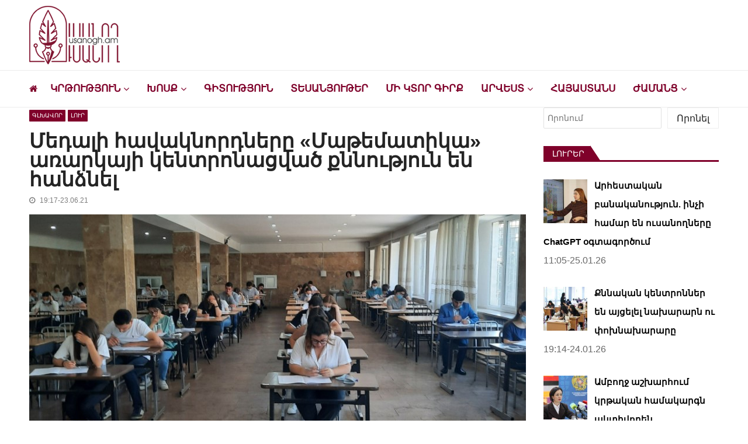

--- FILE ---
content_type: text/html; charset=UTF-8
request_url: https://www.usanogh.am/glxavor/matematika-medal-qnnutyun/
body_size: 28256
content:
<!doctype html>
<html dir="ltr" lang="hy-AM" prefix="og: https://ogp.me/ns# fb: http://ogp.me/ns/fb#" itemscope itemtype="http://schema.org/WebPage">
<head>

	<!-- Global site tag (gtag.js) - Google Analytics -->
<script async src="https://www.googletagmanager.com/gtag/js?id=G-Y83GYECHTQ"></script>

	<script data-ad-client="ca-pub-9444828405577374" async src="https://pagead2.googlesyndication.com/pagead/js/adsbygoogle.js"></script>

<script>
  window.dataLayer = window.dataLayer || [];
  function gtag(){dataLayer.push(arguments);}
  gtag('js', new Date());

  gtag('config', 'UA-151074003-1');
</script>


	<meta charset="UTF-8">
	<meta name="viewport" content="width=device-width, initial-scale=1">
	<link rel="profile" href="https://gmpg.org/xfn/11">

	<title>Մեդալի հավակնորդները «Մաթեմատիկա» առարկայի կենտրոնացված քննություն են հանձնել</title>

		<!-- All in One SEO 4.9.3 - aioseo.com -->
	<meta name="description" content="Մեդալի հավակնորդները «Մաթեմատիկա» առարկայի կենտրոնացված քննություն են հանձնել" />
	<meta name="robots" content="max-snippet:-1, max-image-preview:large, max-video-preview:-1" />
	<meta name="author" content="Artsrun"/>
	<meta name="keywords" content="matematika,medal,qnnutyun,մաթեմատիկա,մեդալ,քննություն" />
	<link rel="canonical" href="https://www.usanogh.am/glxavor/matematika-medal-qnnutyun/" />
	<meta name="generator" content="All in One SEO (AIOSEO) 4.9.3" />
		<meta property="og:locale" content="en_US" />
		<meta property="og:site_name" content="usanogh.am" />
		<meta property="og:type" content="article" />
		<meta property="og:title" content="Մեդալի հավակնորդները «Մաթեմատիկա» առարկայի կենտրոնացված քննություն են հանձնել" />
		<meta property="og:description" content="Մեդալի հավակնորդները «Մաթեմատիկա» առարկայի կենտրոնացված քննություն են հանձնել" />
		<meta property="og:url" content="https://www.usanogh.am/glxavor/matematika-medal-qnnutyun/" />
		<meta property="og:image" content="https://www.usanogh.am/wp-content/uploads/2021/06/medali-havaknord-matematika-qnnutyun2.jpg" />
		<meta property="og:image:secure_url" content="https://www.usanogh.am/wp-content/uploads/2021/06/medali-havaknord-matematika-qnnutyun2.jpg" />
		<meta property="og:image:width" content="850" />
		<meta property="og:image:height" content="425" />
		<meta property="article:published_time" content="2021-06-23T15:17:55+00:00" />
		<meta property="article:modified_time" content="2021-06-23T15:19:18+00:00" />
		<meta property="article:publisher" content="https://www.facebook.com/usanoghh.am" />
		<meta name="twitter:card" content="summary" />
		<meta name="twitter:title" content="Մեդալի հավակնորդները «Մաթեմատիկա» առարկայի կենտրոնացված քննություն են հանձնել" />
		<meta name="twitter:description" content="Մեդալի հավակնորդները «Մաթեմատիկա» առարկայի կենտրոնացված քննություն են հանձնել" />
		<meta name="twitter:image" content="https://www.usanogh.am/wp-content/uploads/2021/06/medali-havaknord-matematika-qnnutyun2.jpg" />
		<script type="application/ld+json" class="aioseo-schema">
			{"@context":"https:\/\/schema.org","@graph":[{"@type":"Article","@id":"https:\/\/www.usanogh.am\/glxavor\/matematika-medal-qnnutyun\/#article","name":"\u0544\u0565\u0564\u0561\u056c\u056b \u0570\u0561\u057e\u0561\u056f\u0576\u0578\u0580\u0564\u0576\u0565\u0580\u0568 \u00ab\u0544\u0561\u0569\u0565\u0574\u0561\u057f\u056b\u056f\u0561\u00bb \u0561\u057c\u0561\u0580\u056f\u0561\u0575\u056b \u056f\u0565\u0576\u057f\u0580\u0578\u0576\u0561\u0581\u057e\u0561\u056e \u0584\u0576\u0576\u0578\u0582\u0569\u0575\u0578\u0582\u0576 \u0565\u0576 \u0570\u0561\u0576\u0571\u0576\u0565\u056c","headline":"\u0544\u0565\u0564\u0561\u056c\u056b \u0570\u0561\u057e\u0561\u056f\u0576\u0578\u0580\u0564\u0576\u0565\u0580\u0568 \u00ab\u0544\u0561\u0569\u0565\u0574\u0561\u057f\u056b\u056f\u0561\u00bb \u0561\u057c\u0561\u0580\u056f\u0561\u0575\u056b \u056f\u0565\u0576\u057f\u0580\u0578\u0576\u0561\u0581\u057e\u0561\u056e \u0584\u0576\u0576\u0578\u0582\u0569\u0575\u0578\u0582\u0576 \u0565\u0576 \u0570\u0561\u0576\u0571\u0576\u0565\u056c","author":{"@id":"https:\/\/www.usanogh.am\/author\/artsrun\/#author"},"publisher":{"@id":"https:\/\/www.usanogh.am\/#organization"},"image":{"@type":"ImageObject","url":"https:\/\/www.usanogh.am\/wp-content\/uploads\/2021\/06\/medali-havaknord-matematika-qnnutyun2.jpg","width":850,"height":425},"datePublished":"2021-06-23T19:17:55+04:00","dateModified":"2021-06-23T19:19:18+04:00","inLanguage":"hy","mainEntityOfPage":{"@id":"https:\/\/www.usanogh.am\/glxavor\/matematika-medal-qnnutyun\/#webpage"},"isPartOf":{"@id":"https:\/\/www.usanogh.am\/glxavor\/matematika-medal-qnnutyun\/#webpage"},"articleSection":"\u0533\u056c\u056d\u0561\u057e\u0578\u0580, \u053c\u0578\u0582\u0580, \u0574\u0561\u0569\u0565\u0574\u0561\u057f\u056b\u056f\u0561, \u0574\u0565\u0564\u0561\u056c, \u0584\u0576\u0576\u0578\u0582\u0569\u0575\u0578\u0582\u0576"},{"@type":"BreadcrumbList","@id":"https:\/\/www.usanogh.am\/glxavor\/matematika-medal-qnnutyun\/#breadcrumblist","itemListElement":[{"@type":"ListItem","@id":"https:\/\/www.usanogh.am#listItem","position":1,"name":"Home","item":"https:\/\/www.usanogh.am","nextItem":{"@type":"ListItem","@id":"https:\/\/www.usanogh.am\/category\/glxavor\/#listItem","name":"\u0533\u056c\u056d\u0561\u057e\u0578\u0580"}},{"@type":"ListItem","@id":"https:\/\/www.usanogh.am\/category\/glxavor\/#listItem","position":2,"name":"\u0533\u056c\u056d\u0561\u057e\u0578\u0580","item":"https:\/\/www.usanogh.am\/category\/glxavor\/","nextItem":{"@type":"ListItem","@id":"https:\/\/www.usanogh.am\/glxavor\/matematika-medal-qnnutyun\/#listItem","name":"\u0544\u0565\u0564\u0561\u056c\u056b \u0570\u0561\u057e\u0561\u056f\u0576\u0578\u0580\u0564\u0576\u0565\u0580\u0568 \u00ab\u0544\u0561\u0569\u0565\u0574\u0561\u057f\u056b\u056f\u0561\u00bb \u0561\u057c\u0561\u0580\u056f\u0561\u0575\u056b \u056f\u0565\u0576\u057f\u0580\u0578\u0576\u0561\u0581\u057e\u0561\u056e \u0584\u0576\u0576\u0578\u0582\u0569\u0575\u0578\u0582\u0576 \u0565\u0576 \u0570\u0561\u0576\u0571\u0576\u0565\u056c"},"previousItem":{"@type":"ListItem","@id":"https:\/\/www.usanogh.am#listItem","name":"Home"}},{"@type":"ListItem","@id":"https:\/\/www.usanogh.am\/glxavor\/matematika-medal-qnnutyun\/#listItem","position":3,"name":"\u0544\u0565\u0564\u0561\u056c\u056b \u0570\u0561\u057e\u0561\u056f\u0576\u0578\u0580\u0564\u0576\u0565\u0580\u0568 \u00ab\u0544\u0561\u0569\u0565\u0574\u0561\u057f\u056b\u056f\u0561\u00bb \u0561\u057c\u0561\u0580\u056f\u0561\u0575\u056b \u056f\u0565\u0576\u057f\u0580\u0578\u0576\u0561\u0581\u057e\u0561\u056e \u0584\u0576\u0576\u0578\u0582\u0569\u0575\u0578\u0582\u0576 \u0565\u0576 \u0570\u0561\u0576\u0571\u0576\u0565\u056c","previousItem":{"@type":"ListItem","@id":"https:\/\/www.usanogh.am\/category\/glxavor\/#listItem","name":"\u0533\u056c\u056d\u0561\u057e\u0578\u0580"}}]},{"@type":"Organization","@id":"https:\/\/www.usanogh.am\/#organization","name":"Usanogh.am","description":"\u053c\u0580\u0561\u057f\u057e\u0561\u056f\u0561\u0576-\u0574\u0577\u0561\u056f\u0578\u0582\u0569\u0561\u0575\u056b\u0576 \u056f\u0561\u0575\u0584\u055d \u0578\u0582\u057d\u0561\u0576\u0578\u0572\u0576\u0565\u0580\u056b \u0570\u0561\u0574\u0561\u0580","url":"https:\/\/www.usanogh.am\/","logo":{"@type":"ImageObject","url":"https:\/\/www.usanogh.am\/wp-content\/uploads\/2019\/09\/usanogh-shapka-poqr.png","@id":"https:\/\/www.usanogh.am\/glxavor\/matematika-medal-qnnutyun\/#organizationLogo","width":283,"height":129},"image":{"@id":"https:\/\/www.usanogh.am\/glxavor\/matematika-medal-qnnutyun\/#organizationLogo"},"sameAs":["https:\/\/www.instagram.com\/usanogh_am\/?igshid=YmMyMTA2M2Y=&fbclid=IwAR0Axi4Q_9_9JsZUBinEbBLTqdHM8AqOHwdgCqsuUMdG5Sq1PXzgV6cOvRo","https:\/\/www.youtube.com\/channel\/UCP4DYG3q0gojQD5vPZW02xw"]},{"@type":"Person","@id":"https:\/\/www.usanogh.am\/author\/artsrun\/#author","url":"https:\/\/www.usanogh.am\/author\/artsrun\/","name":"Artsrun"},{"@type":"WebPage","@id":"https:\/\/www.usanogh.am\/glxavor\/matematika-medal-qnnutyun\/#webpage","url":"https:\/\/www.usanogh.am\/glxavor\/matematika-medal-qnnutyun\/","name":"\u0544\u0565\u0564\u0561\u056c\u056b \u0570\u0561\u057e\u0561\u056f\u0576\u0578\u0580\u0564\u0576\u0565\u0580\u0568 \u00ab\u0544\u0561\u0569\u0565\u0574\u0561\u057f\u056b\u056f\u0561\u00bb \u0561\u057c\u0561\u0580\u056f\u0561\u0575\u056b \u056f\u0565\u0576\u057f\u0580\u0578\u0576\u0561\u0581\u057e\u0561\u056e \u0584\u0576\u0576\u0578\u0582\u0569\u0575\u0578\u0582\u0576 \u0565\u0576 \u0570\u0561\u0576\u0571\u0576\u0565\u056c","description":"\u0544\u0565\u0564\u0561\u056c\u056b \u0570\u0561\u057e\u0561\u056f\u0576\u0578\u0580\u0564\u0576\u0565\u0580\u0568 \u00ab\u0544\u0561\u0569\u0565\u0574\u0561\u057f\u056b\u056f\u0561\u00bb \u0561\u057c\u0561\u0580\u056f\u0561\u0575\u056b \u056f\u0565\u0576\u057f\u0580\u0578\u0576\u0561\u0581\u057e\u0561\u056e \u0584\u0576\u0576\u0578\u0582\u0569\u0575\u0578\u0582\u0576 \u0565\u0576 \u0570\u0561\u0576\u0571\u0576\u0565\u056c","inLanguage":"hy","isPartOf":{"@id":"https:\/\/www.usanogh.am\/#website"},"breadcrumb":{"@id":"https:\/\/www.usanogh.am\/glxavor\/matematika-medal-qnnutyun\/#breadcrumblist"},"author":{"@id":"https:\/\/www.usanogh.am\/author\/artsrun\/#author"},"creator":{"@id":"https:\/\/www.usanogh.am\/author\/artsrun\/#author"},"image":{"@type":"ImageObject","url":"https:\/\/www.usanogh.am\/wp-content\/uploads\/2021\/06\/medali-havaknord-matematika-qnnutyun2.jpg","@id":"https:\/\/www.usanogh.am\/glxavor\/matematika-medal-qnnutyun\/#mainImage","width":850,"height":425},"primaryImageOfPage":{"@id":"https:\/\/www.usanogh.am\/glxavor\/matematika-medal-qnnutyun\/#mainImage"},"datePublished":"2021-06-23T19:17:55+04:00","dateModified":"2021-06-23T19:19:18+04:00"},{"@type":"WebSite","@id":"https:\/\/www.usanogh.am\/#website","url":"https:\/\/www.usanogh.am\/","name":"\u0548\u0582\u057d\u0561\u0576\u0578\u0572","description":"\u053c\u0580\u0561\u057f\u057e\u0561\u056f\u0561\u0576-\u0574\u0577\u0561\u056f\u0578\u0582\u0569\u0561\u0575\u056b\u0576 \u056f\u0561\u0575\u0584\u055d \u0578\u0582\u057d\u0561\u0576\u0578\u0572\u0576\u0565\u0580\u056b \u0570\u0561\u0574\u0561\u0580","inLanguage":"hy","publisher":{"@id":"https:\/\/www.usanogh.am\/#organization"}}]}
		</script>
		<!-- All in One SEO -->

<link rel='dns-prefetch' href='//www.googletagmanager.com' />
<link rel='dns-prefetch' href='//fonts.googleapis.com' />
<link rel="alternate" type="application/rss+xml" title="Ուսանող &rarr; լրահոսը" href="https://www.usanogh.am/feed/" />
<link rel="alternate" type="application/rss+xml" title="Ուսանող &rarr; մեկնաբանությունների լրահոսը" href="https://www.usanogh.am/comments/feed/" />
<script type="text/javascript" id="wpp-js" src="https://www.usanogh.am/wp-content/plugins/wordpress-popular-posts/assets/js/wpp.min.js?ver=7.3.6" data-sampling="0" data-sampling-rate="100" data-api-url="https://www.usanogh.am/wp-json/wordpress-popular-posts" data-post-id="35546" data-token="c781d48477" data-lang="0" data-debug="0"></script>
<link rel="alternate" type="application/rss+xml" title="Ուսանող &rarr; Մեդալի հավակնորդները «Մաթեմատիկա» առարկայի կենտրոնացված քննություն են հանձնել մեկնաբանությունների լրահոսը" href="https://www.usanogh.am/glxavor/matematika-medal-qnnutyun/feed/" />
<link rel="alternate" title="oEmbed (JSON)" type="application/json+oembed" href="https://www.usanogh.am/wp-json/oembed/1.0/embed?url=https%3A%2F%2Fwww.usanogh.am%2Fglxavor%2Fmatematika-medal-qnnutyun%2F" />
<link rel="alternate" title="oEmbed (XML)" type="text/xml+oembed" href="https://www.usanogh.am/wp-json/oembed/1.0/embed?url=https%3A%2F%2Fwww.usanogh.am%2Fglxavor%2Fmatematika-medal-qnnutyun%2F&#038;format=xml" />
<style id='wp-img-auto-sizes-contain-inline-css' type='text/css'>
img:is([sizes=auto i],[sizes^="auto," i]){contain-intrinsic-size:3000px 1500px}
/*# sourceURL=wp-img-auto-sizes-contain-inline-css */
</style>
<style id='wp-emoji-styles-inline-css' type='text/css'>

	img.wp-smiley, img.emoji {
		display: inline !important;
		border: none !important;
		box-shadow: none !important;
		height: 1em !important;
		width: 1em !important;
		margin: 0 0.07em !important;
		vertical-align: -0.1em !important;
		background: none !important;
		padding: 0 !important;
	}
/*# sourceURL=wp-emoji-styles-inline-css */
</style>
<style id='wp-block-library-inline-css' type='text/css'>
:root{--wp-block-synced-color:#7a00df;--wp-block-synced-color--rgb:122,0,223;--wp-bound-block-color:var(--wp-block-synced-color);--wp-editor-canvas-background:#ddd;--wp-admin-theme-color:#007cba;--wp-admin-theme-color--rgb:0,124,186;--wp-admin-theme-color-darker-10:#006ba1;--wp-admin-theme-color-darker-10--rgb:0,107,160.5;--wp-admin-theme-color-darker-20:#005a87;--wp-admin-theme-color-darker-20--rgb:0,90,135;--wp-admin-border-width-focus:2px}@media (min-resolution:192dpi){:root{--wp-admin-border-width-focus:1.5px}}.wp-element-button{cursor:pointer}:root .has-very-light-gray-background-color{background-color:#eee}:root .has-very-dark-gray-background-color{background-color:#313131}:root .has-very-light-gray-color{color:#eee}:root .has-very-dark-gray-color{color:#313131}:root .has-vivid-green-cyan-to-vivid-cyan-blue-gradient-background{background:linear-gradient(135deg,#00d084,#0693e3)}:root .has-purple-crush-gradient-background{background:linear-gradient(135deg,#34e2e4,#4721fb 50%,#ab1dfe)}:root .has-hazy-dawn-gradient-background{background:linear-gradient(135deg,#faaca8,#dad0ec)}:root .has-subdued-olive-gradient-background{background:linear-gradient(135deg,#fafae1,#67a671)}:root .has-atomic-cream-gradient-background{background:linear-gradient(135deg,#fdd79a,#004a59)}:root .has-nightshade-gradient-background{background:linear-gradient(135deg,#330968,#31cdcf)}:root .has-midnight-gradient-background{background:linear-gradient(135deg,#020381,#2874fc)}:root{--wp--preset--font-size--normal:16px;--wp--preset--font-size--huge:42px}.has-regular-font-size{font-size:1em}.has-larger-font-size{font-size:2.625em}.has-normal-font-size{font-size:var(--wp--preset--font-size--normal)}.has-huge-font-size{font-size:var(--wp--preset--font-size--huge)}.has-text-align-center{text-align:center}.has-text-align-left{text-align:left}.has-text-align-right{text-align:right}.has-fit-text{white-space:nowrap!important}#end-resizable-editor-section{display:none}.aligncenter{clear:both}.items-justified-left{justify-content:flex-start}.items-justified-center{justify-content:center}.items-justified-right{justify-content:flex-end}.items-justified-space-between{justify-content:space-between}.screen-reader-text{border:0;clip-path:inset(50%);height:1px;margin:-1px;overflow:hidden;padding:0;position:absolute;width:1px;word-wrap:normal!important}.screen-reader-text:focus{background-color:#ddd;clip-path:none;color:#444;display:block;font-size:1em;height:auto;left:5px;line-height:normal;padding:15px 23px 14px;text-decoration:none;top:5px;width:auto;z-index:100000}html :where(.has-border-color){border-style:solid}html :where([style*=border-top-color]){border-top-style:solid}html :where([style*=border-right-color]){border-right-style:solid}html :where([style*=border-bottom-color]){border-bottom-style:solid}html :where([style*=border-left-color]){border-left-style:solid}html :where([style*=border-width]){border-style:solid}html :where([style*=border-top-width]){border-top-style:solid}html :where([style*=border-right-width]){border-right-style:solid}html :where([style*=border-bottom-width]){border-bottom-style:solid}html :where([style*=border-left-width]){border-left-style:solid}html :where(img[class*=wp-image-]){height:auto;max-width:100%}:where(figure){margin:0 0 1em}html :where(.is-position-sticky){--wp-admin--admin-bar--position-offset:var(--wp-admin--admin-bar--height,0px)}@media screen and (max-width:600px){html :where(.is-position-sticky){--wp-admin--admin-bar--position-offset:0px}}

/*# sourceURL=wp-block-library-inline-css */
</style><style id='wp-block-search-inline-css' type='text/css'>
.wp-block-search__button{margin-left:10px;word-break:normal}.wp-block-search__button.has-icon{line-height:0}.wp-block-search__button svg{height:1.25em;min-height:24px;min-width:24px;width:1.25em;fill:currentColor;vertical-align:text-bottom}:where(.wp-block-search__button){border:1px solid #ccc;padding:6px 10px}.wp-block-search__inside-wrapper{display:flex;flex:auto;flex-wrap:nowrap;max-width:100%}.wp-block-search__label{width:100%}.wp-block-search.wp-block-search__button-only .wp-block-search__button{box-sizing:border-box;display:flex;flex-shrink:0;justify-content:center;margin-left:0;max-width:100%}.wp-block-search.wp-block-search__button-only .wp-block-search__inside-wrapper{min-width:0!important;transition-property:width}.wp-block-search.wp-block-search__button-only .wp-block-search__input{flex-basis:100%;transition-duration:.3s}.wp-block-search.wp-block-search__button-only.wp-block-search__searchfield-hidden,.wp-block-search.wp-block-search__button-only.wp-block-search__searchfield-hidden .wp-block-search__inside-wrapper{overflow:hidden}.wp-block-search.wp-block-search__button-only.wp-block-search__searchfield-hidden .wp-block-search__input{border-left-width:0!important;border-right-width:0!important;flex-basis:0;flex-grow:0;margin:0;min-width:0!important;padding-left:0!important;padding-right:0!important;width:0!important}:where(.wp-block-search__input){appearance:none;border:1px solid #949494;flex-grow:1;font-family:inherit;font-size:inherit;font-style:inherit;font-weight:inherit;letter-spacing:inherit;line-height:inherit;margin-left:0;margin-right:0;min-width:3rem;padding:8px;text-decoration:unset!important;text-transform:inherit}:where(.wp-block-search__button-inside .wp-block-search__inside-wrapper){background-color:#fff;border:1px solid #949494;box-sizing:border-box;padding:4px}:where(.wp-block-search__button-inside .wp-block-search__inside-wrapper) .wp-block-search__input{border:none;border-radius:0;padding:0 4px}:where(.wp-block-search__button-inside .wp-block-search__inside-wrapper) .wp-block-search__input:focus{outline:none}:where(.wp-block-search__button-inside .wp-block-search__inside-wrapper) :where(.wp-block-search__button){padding:4px 8px}.wp-block-search.aligncenter .wp-block-search__inside-wrapper{margin:auto}.wp-block[data-align=right] .wp-block-search.wp-block-search__button-only .wp-block-search__inside-wrapper{float:right}
/*# sourceURL=https://www.usanogh.am/wp-includes/blocks/search/style.min.css */
</style>
<style id='global-styles-inline-css' type='text/css'>
:root{--wp--preset--aspect-ratio--square: 1;--wp--preset--aspect-ratio--4-3: 4/3;--wp--preset--aspect-ratio--3-4: 3/4;--wp--preset--aspect-ratio--3-2: 3/2;--wp--preset--aspect-ratio--2-3: 2/3;--wp--preset--aspect-ratio--16-9: 16/9;--wp--preset--aspect-ratio--9-16: 9/16;--wp--preset--color--black: #000000;--wp--preset--color--cyan-bluish-gray: #abb8c3;--wp--preset--color--white: #ffffff;--wp--preset--color--pale-pink: #f78da7;--wp--preset--color--vivid-red: #cf2e2e;--wp--preset--color--luminous-vivid-orange: #ff6900;--wp--preset--color--luminous-vivid-amber: #fcb900;--wp--preset--color--light-green-cyan: #7bdcb5;--wp--preset--color--vivid-green-cyan: #00d084;--wp--preset--color--pale-cyan-blue: #8ed1fc;--wp--preset--color--vivid-cyan-blue: #0693e3;--wp--preset--color--vivid-purple: #9b51e0;--wp--preset--gradient--vivid-cyan-blue-to-vivid-purple: linear-gradient(135deg,rgb(6,147,227) 0%,rgb(155,81,224) 100%);--wp--preset--gradient--light-green-cyan-to-vivid-green-cyan: linear-gradient(135deg,rgb(122,220,180) 0%,rgb(0,208,130) 100%);--wp--preset--gradient--luminous-vivid-amber-to-luminous-vivid-orange: linear-gradient(135deg,rgb(252,185,0) 0%,rgb(255,105,0) 100%);--wp--preset--gradient--luminous-vivid-orange-to-vivid-red: linear-gradient(135deg,rgb(255,105,0) 0%,rgb(207,46,46) 100%);--wp--preset--gradient--very-light-gray-to-cyan-bluish-gray: linear-gradient(135deg,rgb(238,238,238) 0%,rgb(169,184,195) 100%);--wp--preset--gradient--cool-to-warm-spectrum: linear-gradient(135deg,rgb(74,234,220) 0%,rgb(151,120,209) 20%,rgb(207,42,186) 40%,rgb(238,44,130) 60%,rgb(251,105,98) 80%,rgb(254,248,76) 100%);--wp--preset--gradient--blush-light-purple: linear-gradient(135deg,rgb(255,206,236) 0%,rgb(152,150,240) 100%);--wp--preset--gradient--blush-bordeaux: linear-gradient(135deg,rgb(254,205,165) 0%,rgb(254,45,45) 50%,rgb(107,0,62) 100%);--wp--preset--gradient--luminous-dusk: linear-gradient(135deg,rgb(255,203,112) 0%,rgb(199,81,192) 50%,rgb(65,88,208) 100%);--wp--preset--gradient--pale-ocean: linear-gradient(135deg,rgb(255,245,203) 0%,rgb(182,227,212) 50%,rgb(51,167,181) 100%);--wp--preset--gradient--electric-grass: linear-gradient(135deg,rgb(202,248,128) 0%,rgb(113,206,126) 100%);--wp--preset--gradient--midnight: linear-gradient(135deg,rgb(2,3,129) 0%,rgb(40,116,252) 100%);--wp--preset--font-size--small: 13px;--wp--preset--font-size--medium: 20px;--wp--preset--font-size--large: 36px;--wp--preset--font-size--x-large: 42px;--wp--preset--spacing--20: 0.44rem;--wp--preset--spacing--30: 0.67rem;--wp--preset--spacing--40: 1rem;--wp--preset--spacing--50: 1.5rem;--wp--preset--spacing--60: 2.25rem;--wp--preset--spacing--70: 3.38rem;--wp--preset--spacing--80: 5.06rem;--wp--preset--shadow--natural: 6px 6px 9px rgba(0, 0, 0, 0.2);--wp--preset--shadow--deep: 12px 12px 50px rgba(0, 0, 0, 0.4);--wp--preset--shadow--sharp: 6px 6px 0px rgba(0, 0, 0, 0.2);--wp--preset--shadow--outlined: 6px 6px 0px -3px rgb(255, 255, 255), 6px 6px rgb(0, 0, 0);--wp--preset--shadow--crisp: 6px 6px 0px rgb(0, 0, 0);}:where(.is-layout-flex){gap: 0.5em;}:where(.is-layout-grid){gap: 0.5em;}body .is-layout-flex{display: flex;}.is-layout-flex{flex-wrap: wrap;align-items: center;}.is-layout-flex > :is(*, div){margin: 0;}body .is-layout-grid{display: grid;}.is-layout-grid > :is(*, div){margin: 0;}:where(.wp-block-columns.is-layout-flex){gap: 2em;}:where(.wp-block-columns.is-layout-grid){gap: 2em;}:where(.wp-block-post-template.is-layout-flex){gap: 1.25em;}:where(.wp-block-post-template.is-layout-grid){gap: 1.25em;}.has-black-color{color: var(--wp--preset--color--black) !important;}.has-cyan-bluish-gray-color{color: var(--wp--preset--color--cyan-bluish-gray) !important;}.has-white-color{color: var(--wp--preset--color--white) !important;}.has-pale-pink-color{color: var(--wp--preset--color--pale-pink) !important;}.has-vivid-red-color{color: var(--wp--preset--color--vivid-red) !important;}.has-luminous-vivid-orange-color{color: var(--wp--preset--color--luminous-vivid-orange) !important;}.has-luminous-vivid-amber-color{color: var(--wp--preset--color--luminous-vivid-amber) !important;}.has-light-green-cyan-color{color: var(--wp--preset--color--light-green-cyan) !important;}.has-vivid-green-cyan-color{color: var(--wp--preset--color--vivid-green-cyan) !important;}.has-pale-cyan-blue-color{color: var(--wp--preset--color--pale-cyan-blue) !important;}.has-vivid-cyan-blue-color{color: var(--wp--preset--color--vivid-cyan-blue) !important;}.has-vivid-purple-color{color: var(--wp--preset--color--vivid-purple) !important;}.has-black-background-color{background-color: var(--wp--preset--color--black) !important;}.has-cyan-bluish-gray-background-color{background-color: var(--wp--preset--color--cyan-bluish-gray) !important;}.has-white-background-color{background-color: var(--wp--preset--color--white) !important;}.has-pale-pink-background-color{background-color: var(--wp--preset--color--pale-pink) !important;}.has-vivid-red-background-color{background-color: var(--wp--preset--color--vivid-red) !important;}.has-luminous-vivid-orange-background-color{background-color: var(--wp--preset--color--luminous-vivid-orange) !important;}.has-luminous-vivid-amber-background-color{background-color: var(--wp--preset--color--luminous-vivid-amber) !important;}.has-light-green-cyan-background-color{background-color: var(--wp--preset--color--light-green-cyan) !important;}.has-vivid-green-cyan-background-color{background-color: var(--wp--preset--color--vivid-green-cyan) !important;}.has-pale-cyan-blue-background-color{background-color: var(--wp--preset--color--pale-cyan-blue) !important;}.has-vivid-cyan-blue-background-color{background-color: var(--wp--preset--color--vivid-cyan-blue) !important;}.has-vivid-purple-background-color{background-color: var(--wp--preset--color--vivid-purple) !important;}.has-black-border-color{border-color: var(--wp--preset--color--black) !important;}.has-cyan-bluish-gray-border-color{border-color: var(--wp--preset--color--cyan-bluish-gray) !important;}.has-white-border-color{border-color: var(--wp--preset--color--white) !important;}.has-pale-pink-border-color{border-color: var(--wp--preset--color--pale-pink) !important;}.has-vivid-red-border-color{border-color: var(--wp--preset--color--vivid-red) !important;}.has-luminous-vivid-orange-border-color{border-color: var(--wp--preset--color--luminous-vivid-orange) !important;}.has-luminous-vivid-amber-border-color{border-color: var(--wp--preset--color--luminous-vivid-amber) !important;}.has-light-green-cyan-border-color{border-color: var(--wp--preset--color--light-green-cyan) !important;}.has-vivid-green-cyan-border-color{border-color: var(--wp--preset--color--vivid-green-cyan) !important;}.has-pale-cyan-blue-border-color{border-color: var(--wp--preset--color--pale-cyan-blue) !important;}.has-vivid-cyan-blue-border-color{border-color: var(--wp--preset--color--vivid-cyan-blue) !important;}.has-vivid-purple-border-color{border-color: var(--wp--preset--color--vivid-purple) !important;}.has-vivid-cyan-blue-to-vivid-purple-gradient-background{background: var(--wp--preset--gradient--vivid-cyan-blue-to-vivid-purple) !important;}.has-light-green-cyan-to-vivid-green-cyan-gradient-background{background: var(--wp--preset--gradient--light-green-cyan-to-vivid-green-cyan) !important;}.has-luminous-vivid-amber-to-luminous-vivid-orange-gradient-background{background: var(--wp--preset--gradient--luminous-vivid-amber-to-luminous-vivid-orange) !important;}.has-luminous-vivid-orange-to-vivid-red-gradient-background{background: var(--wp--preset--gradient--luminous-vivid-orange-to-vivid-red) !important;}.has-very-light-gray-to-cyan-bluish-gray-gradient-background{background: var(--wp--preset--gradient--very-light-gray-to-cyan-bluish-gray) !important;}.has-cool-to-warm-spectrum-gradient-background{background: var(--wp--preset--gradient--cool-to-warm-spectrum) !important;}.has-blush-light-purple-gradient-background{background: var(--wp--preset--gradient--blush-light-purple) !important;}.has-blush-bordeaux-gradient-background{background: var(--wp--preset--gradient--blush-bordeaux) !important;}.has-luminous-dusk-gradient-background{background: var(--wp--preset--gradient--luminous-dusk) !important;}.has-pale-ocean-gradient-background{background: var(--wp--preset--gradient--pale-ocean) !important;}.has-electric-grass-gradient-background{background: var(--wp--preset--gradient--electric-grass) !important;}.has-midnight-gradient-background{background: var(--wp--preset--gradient--midnight) !important;}.has-small-font-size{font-size: var(--wp--preset--font-size--small) !important;}.has-medium-font-size{font-size: var(--wp--preset--font-size--medium) !important;}.has-large-font-size{font-size: var(--wp--preset--font-size--large) !important;}.has-x-large-font-size{font-size: var(--wp--preset--font-size--x-large) !important;}
/*# sourceURL=global-styles-inline-css */
</style>

<style id='classic-theme-styles-inline-css' type='text/css'>
/*! This file is auto-generated */
.wp-block-button__link{color:#fff;background-color:#32373c;border-radius:9999px;box-shadow:none;text-decoration:none;padding:calc(.667em + 2px) calc(1.333em + 2px);font-size:1.125em}.wp-block-file__button{background:#32373c;color:#fff;text-decoration:none}
/*# sourceURL=/wp-includes/css/classic-themes.min.css */
</style>
<link rel='stylesheet' id='lbwps-styles-photoswipe5-main-css' href='https://www.usanogh.am/wp-content/plugins/lightbox-photoswipe/assets/ps5/styles/main.css?ver=5.8.2' type='text/css' media='all' />
<link rel='stylesheet' id='sow-button-base-css' href='https://www.usanogh.am/wp-content/plugins/so-widgets-bundle/widgets/button/css/style.css?ver=1.70.4' type='text/css' media='all' />
<link rel='stylesheet' id='sow-button-wire-13226c9a9314-css' href='https://www.usanogh.am/wp-content/uploads/siteorigin-widgets/sow-button-wire-13226c9a9314.css?ver=6.9' type='text/css' media='all' />
<link rel='stylesheet' id='vmagazine-shortcodes-front-css' href='https://www.usanogh.am/wp-content/plugins/vmagazine-companion/assets/css/shortcodes.css?ver=6.9' type='text/css' media='all' />
<link rel='stylesheet' id='wordpress-popular-posts-css-css' href='https://www.usanogh.am/wp-content/plugins/wordpress-popular-posts/assets/css/wpp.css?ver=7.3.6' type='text/css' media='all' />
<link rel='stylesheet' id='vmagazine-google-fonts-css' href='//fonts.googleapis.com/css?family=Open+Sans%3A400%2C600%2C700%2C400italic%2C300%7CPoppins%3A300%2C400%2C500%2C600%2C700%7CMontserrat%3A300%2C300i%2C400%2C800%2C800i%7CLato%3A300%2C400%2C700%2C900&#038;ver=6.9' type='text/css' media='all' />
<link rel='stylesheet' id='scrollbar-style-css' href='https://www.usanogh.am/wp-content/themes/vmagazine/assets/library/mCustomScrollbar/jquery.mCustomScrollbar.min.css?ver=1.1.5' type='text/css' media='all' />
<link rel='stylesheet' id='elegant-fonts-css' href='https://www.usanogh.am/wp-content/themes/vmagazine/assets/library/elegant_font/HTML-CSS/style.css?ver=1.1.5' type='text/css' media='all' />
<link rel='stylesheet' id='lightslider-style-css' href='https://www.usanogh.am/wp-content/themes/vmagazine/assets/library/lightslider/lightslider.css?ver=1.1.5' type='text/css' media='all' />
<link rel='stylesheet' id='font-awesome-style-css' href='https://www.usanogh.am/wp-content/themes/vmagazine/assets/library/font-awesome/css/font-awesome.min.css?ver=1.1.5' type='text/css' media='all' />
<link rel='stylesheet' id='animate-css-css' href='https://www.usanogh.am/wp-content/themes/vmagazine/assets/css/animate.css?ver=1.1.5' type='text/css' media='all' />
<link rel='stylesheet' id='prettyPhoto-style-css' href='https://www.usanogh.am/wp-content/themes/vmagazine/assets/library/prettyPhoto/css/prettyPhoto.css?ver=1.1.5' type='text/css' media='all' />
<link rel='stylesheet' id='slick-style-css' href='https://www.usanogh.am/wp-content/themes/vmagazine/assets/library/slick/slick.css?ver=1.1.5' type='text/css' media='all' />
<link rel='stylesheet' id='slick-style1-css' href='https://www.usanogh.am/wp-content/themes/vmagazine/assets/library/slick/slick-theme.css?ver=1.1.5' type='text/css' media='all' />
<link rel='stylesheet' id='vmagazine-style-css' href='https://www.usanogh.am/wp-content/themes/vmagazine/style.css?ver=1.1.5' type='text/css' media='all' />
<style id='vmagazine-style-inline-css' type='text/css'>
 body{
            font-family : Arial;
            font-weight : 400;
            text-decoration : none;
            text-transform : none;
            font-size : 14px;
            line-height : 1.5;
            color : #686868;
        } .entry-content h1,h1{
            font-family : Arial;
            font-weight : 700;
            text-decoration : none;
            text-transform : none;
            font-size : 30px;
            line-height : 1.1;
            color : #252525;
        } .entry-content h2,h2{
            font-family : Arial;
            font-weight : 700;
            text-decoration : none;
            text-transform : none;
            font-size : 26px;
            line-height : 1.1;
            color : #494949;
        } .entry-content h3,h3,.vmagazine-rec-posts.recent-post-widget .recent-posts-content .recent-post-content a{
            font-family : Arial;
            font-weight : 700;
            text-decoration : none;
            text-transform : none;
            font-size : 22px;
            line-height : 1.1;
            color : #252525;
        } .entry-content h4,.widget-title,h4{
            font-family : Arial;
            font-weight : 700;
            text-decoration : none;
            text-transform : none;
            font-size : 20px;
            line-height : 1.1;
            color : #252525;
        } .entry-content h5,h5{
            font-family : Arial;
            font-weight : 700;
            text-decoration : none;
            text-transform : none;
            font-size : 20px;
            line-height : 1.1;
            color : #252525;
        } .entry-content h6,h6{
            font-family : Arial;
            font-weight : 400;
            text-decoration : none;
            text-transform : none;
            font-size : 23px;
            line-height : 1.1;
            color : #252525;
        }header.header-layout2 nav.main-navigation .nav-wrapper .menu-mmnu-container ul li.menu-item a,
    header.header-layout1 nav.main-navigation .nav-wrapper .menu-mmnu-container ul li.menu-item a, header.header-layout3 nav.main-navigation .nav-wrapper .menu-mmnu-container ul li.menu-item a,
    header.header-layout4 nav.main-navigation .nav-wrapper .menu-mmnu-container ul li.menu-item a{
        font-family : Arial;
        font-style : normal;
        font-weight : 600;
        text-decoration : none;
        text-transform : uppercase;
        font-size : 17px;
        color : #000;
    }

        .vmagazine-loader{
            background-color: #ffffff;
        }
        #loading1 #object,
        #loading2 .object,
        #loading5 .object,
        #loading6 .object,
        #loading7 .object,
        #loading8 .object,
        #loading9 .object,
        #loading10 .object,
        #loading11 .object,
        #loading12 .object-one,
        #loading12 .object-two,
        #loading13 .object,
        #loading14 .object,
        #loading15 .object,
        #loading16 .object,
        #loading17 .object,
        #loading18 .object{
            background-color: #7f002a;
        }
             #loading3 .object,
            #loading4 .object{
            border-color: #7f002a !important;
        }
                span.cat-links .cat-215{
                        background: #7f002a;
                }
                span.cat-links .cat-1{
                        background: #0d775e;
                }
                span.cat-links .cat-150{
                        background: #7f002a;
                }
                span.cat-links .cat-779{
                        background: #7f002a;
                }
                span.cat-links .cat-129{
                        background: #7f002a;
                }
                span.cat-links .cat-360{
                        background: #7f002a;
                }
                span.cat-links .cat-7690{
                        background: #7f002a;
                }
                span.cat-links .cat-3917{
                        background: #7f002a;
                }
                span.cat-links .cat-8384{
                        background: #7f002a;
                }
                span.cat-links .cat-10{
                        background: #7f002a;
                }
                span.cat-links .cat-4496{
                        background: #7f002a;
                }
                span.cat-links .cat-123{
                        background: #7f002a;
                }
                span.cat-links .cat-222{
                        background: #7f002a;
                }
                span.cat-links .cat-186{
                        background: #7f002a;
                }
                span.cat-links .cat-120{
                        background: #7f002a;
                }
                span.cat-links .cat-2374{
                        background: #7f002a;
                }
                span.cat-links .cat-133{
                        background: #7f002a;
                }
                span.cat-links .cat-7{
                        background: #7f002a;
                }
                span.cat-links .cat-126{
                        background: #7f002a;
                }
                span.cat-links .cat-7193{
                        background: #7f002a;
                }
                span.cat-links .cat-1285{
                        background: #7f002a;
                }
                span.cat-links .cat-642{
                        background: #7f002a;
                }
                span.cat-links .cat-125{
                        background: #7f002a;
                }
                span.cat-links .cat-121{
                        background: #7f002a;
                }
                span.cat-links .cat-127{
                        background: #7f002a;
                }
                span.cat-links .cat-124{
                        background: #7f002a;
                }
                span.cat-links .cat-118{
                        background: #7f002a;
                }
                span.cat-links .cat-117{
                        background: #7f002a;
                }
                span.cat-links .cat-134{
                        background: #7f002a;
                }
                span.cat-links .cat-128{
                        background: #7f002a;
                }
                span.cat-links .cat-1082{
                        background: #7f002a;
                }
        .mob-search-form,.mobile-navigation{
            background-image: url(https://www.usanogh.am/wp-content/uploads/2023/03/usanogh-logo-100.png);
            background-position-y: center;
            background-position-x: center;
            background-attachment: scroll;
            background-repeat: no-repeat;
        }
        .vmagazine-mobile-search-wrapper .mob-search-form .img-overlay,.vmagazine-mobile-navigation-wrapper .mobile-navigation .img-overlay{
            background-color: rgba(35, 40, 44, 0.74);
        }
            .site-footer.footer-three .footer-credit,footer .buttom-footer.footer_one .footer-btm-wrap{
                background-color: #7f002a;
            }
        }
        .template-two .site-footer .widget-title span{
            background: #1f2024 !important;
        }
        .vmagazine-home-wrapp,.vmagazine-container,
        .boxed-width .vmagazine-main-wrapper,
        .boxed-width header.header-layout3 .site-main-nav-wrapper.menu-fixed-triggered, .boxed-width header .vmagazine-nav-wrapper.menu-fixed-triggered,
        .boxed-width .vmagazine-container,.vmagazine-fullwid-slider .vmagazine-container,
        .vmagazine-fullwid-slider.block_layout_2 .single-post .post-content-wrapper,
        .vmagazine-breadcrumb-wrapper .vmagazine-bread-home,
        .boxed-width .vmagazine-fullwid-slider.block_layout_2 .single-post .post-content-wrapper
        {
                max-width: 1200px;
        }
        .template-two .widget-title span, .template-two .block-title span,
        .template-two .block-header .child-cat-tabs,
        .template-two .vmagazine-mul-cat-tabbed .block-header .multiple-child-cat-tabs,
        .template-two .vmagazine-block-post-slider .block-header .multiple-child-cat-tabs-post-slider,
        .template-two .vmagazine-slider-tab-carousel .slider-cat-tabs-carousel,
        .template-two .vmagazine-slider-tab-carousel .block-header h4.block-title span.title-bg, .template-two .vmagazine-related-wrapper h4.related-title span.title-bg
        {
            background: #ffffff!important;
        }
    .vmagazine-ticker-wrapper .default-layout .vmagazine-ticker-caption span, 
    .vmagazine-ticker-wrapper .layout-two .vmagazine-ticker-caption span,
    header.header-layout4 nav.main-navigation .nav-wrapper .menu-mmnu-container ul li.menu-item a:hover,
    a.scrollup,a.scrollup:hover,.widget .tagcloud a:hover,span.cat-links a,.entry-footer .edit-link a.post-edit-link,
    .template-three .widget-title:before, .template-three .block-title:before,.template-three .widget-title span, .template-three .block-title span,.widget-title:after, .block-title:after,
    .template-four .widget-title span, .template-four .block-title span, .template-four .vmagazine-container #primary.vmagazine-content .vmagazine-related-wrapper h4.related-title span.title-bg, .template-four .comment-respond h4.comment-reply-title span, .template-four .vmagazine-container #primary.vmagazine-content .post-review-wrapper h4.section-title span,.template-five .widget-title:before, .template-five .block-title:before,
    .template-five .widget-title span, .template-five .block-title span,.vmagazine-archive-layout2 .vmagazine-container main.site-main article .archive-post .entry-content a.vmagazine-archive-more, .vmagazine-archive-layout2 .vmagazine-container main.site-main article .archive-post .entry-content a.vmagazine-archive-more, .vmagazine-archive-layout2 .vmagazine-container main.site-main article .archive-post .entry-content a.vmagazine-archive-more,.vmagazine-container #primary.vmagazine-content .vmagazine-related-wrapper h4.related-title:after, .vmagazine-container #primary.vmagazine-content .post-review-wrapper .section-title:after, .vmagazine-container #primary.vmagazine-content .comment-respond .comment-reply-title:after,
    .vmagazine-container #primary.vmagazine-content .comment-respond .comment-form .form-submit input.submit,.widget .custom-html-widget .tnp-field-button input.tnp-button,.woocommerce-page .vmagazine-container.sidebar-shop .widget_price_filter .ui-slider .ui-slider-range,.woocommerce-page .vmagazine-container.sidebar-shop ul.products li.product .product-img-wrap a.button,.woocommerce-page .vmagazine-container.sidebar-shop ul.products li.product .onsale, .sidebar-shop .sale span.onsale,.woocommerce #respond input#submit.alt, .woocommerce a.button.alt, .woocommerce button.button.alt, .woocommerce input.button.alt,.woocommerce #respond input#submit.alt:hover, .woocommerce a.button.alt:hover, .woocommerce button.button.alt:hover, .woocommerce input.button.alt:hover,.woocommerce #respond input#submit, .woocommerce a.button, .woocommerce button.button, .woocommerce input.button,.woocommerce #respond input#submit:hover, .woocommerce a.button:hover, .woocommerce button.button:hover, .woocommerce input.button:hover,header ul.site-header-cart li span.count,
    header ul.site-header-cart li.cart-items .widget_shopping_cart p.woocommerce-mini-cart__buttons a.button:hover,
    .widget .tagcloud a:hover, .top-footer-wrap .vmagazine-container .widget.widget_tag_cloud .tagcloud a:hover,
    header.header-layout3 .site-main-nav-wrapper .top-right .vmagazine-search-form-primary form.search-form label:before,
    .vmagazine-archive-layout1 .vmagazine-container #primary article .archive-wrapper .entry-content a.vmagazine-archive-more,
    .vmagazine-container #primary.vmagazine-content .entry-content nav.post-navigation .nav-links a:hover:before,
    .vmagazine-archive-layout4 .vmagazine-container #primary article .entry-content a.vmagazine-archive-more,
    header.header-layout2 .logo-ad-wrapper .middle-search form.search-form:after,
    .ap_toggle .ap_toggle_title,.ap_tagline_box.ap-bg-box,.ap-team .member-social-group a, .horizontal .ap_tab_group .tab-title.active, .horizontal .ap_tab_group .tab-title.hover, .vertical .ap_tab_group .tab-title.active, .vertical .ap_tab_group .tab-title.hover,
    .template-three .vmagazine-container #primary.vmagazine-content .post-review-wrapper h4.section-title span, .template-three .vmagazine-container #primary.vmagazine-content .vmagazine-related-wrapper h4.related-title span, .template-three .vmagazine-container #primary.vmagazine-content .comment-respond h4.comment-reply-title span, .template-three .vmagazine-container #primary.vmagazine-content .post-review-wrapper h4.section-title span.title-bg,
    .template-three .vmagazine-container #primary.vmagazine-content .post-review-wrapper h4.section-title:before, .template-three .vmagazine-container #primary.vmagazine-content .vmagazine-related-wrapper h4.related-title:before, .template-three .vmagazine-container #primary.vmagazine-content .comment-respond h4.comment-reply-title:before, .template-three .vmagazine-container #primary.vmagazine-content .post-review-wrapper h4.section-title:before,
    .vmagazine-container #primary.vmagazine-content .post-password-form input[type='submit'],
    .woocommerce .cart .button, .woocommerce .cart input.button,
    .dot_1,.vmagazine-grid-list.list #loading-grid .dot_1,
    span.view-all a:hover,.block-post-wrapper.block_layout_3 .view-all a:hover,
    .vmagazine-post-col.block_layout_1 span.view-all a:hover,
    .vmagazine-mul-cat.block-post-wrapper.layout-two .block-content-wrapper .right-posts-wrapper .view-all a:hover,
    .block-post-wrapper.list .gl-posts a.vm-ajax-load-more:hover, .block-post-wrapper.grid-two .gl-posts a.vm-ajax-load-more:hover,
    .vmagazine-cat-slider.block-post-wrapper.block_layout_1 .content-wrapper-featured-slider .lSSlideWrapper li.single-post .post-caption p span.read-more a,.template-five .vmagazine-container #primary.vmagazine-content .comment-respond .comment-reply-title span.title-bg,
    .template-three .vmagazine-container #primary.vmagazine-content .vmagazine-author-metabox h4.box-title span.title-bg,
    .template-three .vmagazine-container #primary.vmagazine-content .vmagazine-author-metabox h4.box-title:before,
    .vmagazine-container #primary.vmagazine-content .vmagazine-author-metabox .box-title:after,
    .template-five .vmagazine-container #primary.vmagazine-content .vmagazine-related-wrapper h4.related-title span.title-bg,
    .template-five .vmagazine-container #primary.vmagazine-content .vmagazine-author-metabox .box-title span.title-bg,
    .middle-search .block-loader .dot_1,.no-results.not-found form.search-form input.search-submit,
    .widget_vmagazine_categories_tabbed .vmagazine-tabbed-wrapper ul#vmagazine-widget-tabbed li.active a, .widget_vmagazine_categories_tabbed .vmagazine-tabbed-wrapper ul#vmagazine-widget-tabbed li a:hover,
    .vmagazine-container #primary .entry-content .post-tag .tags-links a,
    .vmagazine-cat-slider.block-post-wrapper.block_layout_1 .lSSlideWrapper .lSAction > a:hover,
    .related-content-wrapper a.vmagazine-related-more,
    .vmagazine-container #primary .post-review-wrapper .review-inner-wrap .percent-review-wrapper .percent-rating-bar-wrap div, .vmagazine-container #primary .post-review-wrapper .review-inner-wrap .points-review-wrapper .percent-rating-bar-wrap div,
    .vmagazine-fullwid-slider.block_layout_1 .slick-slider .post-content-wrapper h3.extra-large-font a:hover,
    .vmagazine-post-carousel.block_layout_2 .block-carousel .single-post:hover .post-caption h3.large-font a,
    .vmagazine-container #primary .comment-respond .comment-reply-title:after,
    .template-five .vmagazine-container #primary .vmagazine-author-metabox .box-title span.title-bg, .template-five .vmagazine-container #primary .vmagazine-related-wrapper h4.related-title span.title-bg, .template-five .vmagazine-container #primary .post-review-wrapper .section-title span.title-bg, .template-five .vmagazine-container #primary .comment-respond .comment-reply-title span.title-bg,.vmagazine-post-carousel .block-carousel button.slick-arrow:hover,.vmagazine-block-post-slider .block-content-wrapper .block-post-slider-wrapper button.slick-arrow:hover,.vmagazine-timeline-post .timeline-post-wrapper .single-post .post-date .blog-date-inner span.posted-day,
    .vmagazine-slider-tab-carousel .block-content-wrapper-carousel button.slick-arrow:hover,.slider-tab-wrapper .block-post-wrapper.block_layout_1 .block-content-wrapper .tab-cat-slider.slick-slider .slick-dots li button:before,.widget.widget_vmagazine_video_player .vmagazine-yt-player .vmagazine-video-holder .video-thumbs .video-controls,
    .vmagazine-mul-cat-tabbed .block-header .multiple-child-cat-tabs .vmagazine-tabbed-links li.active a, .vmagazine-mul-cat-tabbed .block-header .multiple-child-cat-tabs .vmagazine-tabbed-links li a:hover,
    .vmagazine-mul-cat.block-post-wrapper.layout-two .block-header .child-cat-tabs .vmagazine-tab-links li.active a, .vmagazine-mul-cat.block-post-wrapper.layout-two .block-header .child-cat-tabs .vmagazine-tab-links li a:hover,
    .vmagazine-block-post-slider .block-header .multiple-child-cat-tabs-post-slider .vmagazine-tabbed-post-slider li.active a, .vmagazine-block-post-slider .block-header .multiple-child-cat-tabs-post-slider .vmagazine-tabbed-post-slider li a:hover,
    .vmagazine-slider-tab-carousel .slider-cat-tabs-carousel .slider-tab-links-carousel li.active a, .vmagazine-slider-tab-carousel .slider-cat-tabs-carousel .slider-tab-links-carousel li a:hover,
    .vmagazine-mul-cat.layout-one .block-header .child-cat-tabs .vmagazine-tab-links li.active a, .vmagazine-mul-cat.layout-one .block-header .child-cat-tabs .vmagazine-tab-links li a:hover,.cat-style-2 .vmagazine-rec-posts.recent-post-widget .recent-posts-content .recent-post-content span a,.site-footer.footer-4 .social li a:hover,.site-footer.footer-4 .icon-title:after
    {
        background: #7f002a;
    }
    a:hover,.vmagazine-ticker-wrapper .layout-two .ticker-tags ul li a:hover,
    header.header-layout2 nav.main-navigation .nav-wrapper .index-icon a:hover, header.header-layout1 nav.main-navigation .nav-wrapper .index-icon a:hover, header.header-layout3 nav.main-navigation .nav-wrapper .index-icon a:hover, header.header-layout4 nav.main-navigation .nav-wrapper .index-icon a:hover,
    .widget.widget_categories ul li,.widget.widget_categories ul li a:hover,footer .buttom-footer.footer_one .footer-credit .footer-social ul.social li a:hover,header.header-layout4 .logo-wrapper-section .vmagazine-container .social-icons ul.social li a:hover,header.header-layout2 nav.main-navigation .nav-wrapper .menu-mmnu-container ul li.menu-item .sub-menu li a:hover, header.header-layout1 nav.main-navigation .nav-wrapper .menu-mmnu-container ul li.menu-item .sub-menu li a:hover, header.header-layout3 nav.main-navigation .nav-wrapper .menu-mmnu-container ul li.menu-item .sub-menu li a:hover, header.header-layout4 nav.main-navigation .nav-wrapper .menu-mmnu-container ul li.menu-item .sub-menu li a:hover,header.header-layout2 nav.main-navigation .nav-wrapper .menu-mmnu-container ul li.menu-item .sub-menu.mega-sub-menu .ap-mega-menu-con-wrap .cat-con-section .menu-post-block h3 a:hover, header.header-layout1 nav.main-navigation .nav-wrapper .menu-mmnu-container ul li.menu-item .sub-menu.mega-sub-menu .ap-mega-menu-con-wrap .cat-con-section .menu-post-block h3 a:hover, header.header-layout3 nav.main-navigation .nav-wrapper .menu-mmnu-container ul li.menu-item .sub-menu.mega-sub-menu .ap-mega-menu-con-wrap .cat-con-section .menu-post-block h3 a:hover, header.header-layout4 nav.main-navigation .nav-wrapper .menu-mmnu-container ul li.menu-item .sub-menu.mega-sub-menu .ap-mega-menu-con-wrap .cat-con-section .menu-post-block h3 a:hover,.vmagazine-breadcrumb-wrapper .vmagazine-bread-home span.current,.vmagazine-container .vmagazine-sidebar .widget.widget_archive ul li,.vmagazine-container .vmagazine-sidebar .widget.widget_archive ul li a:hover,
    .vmagazine-container .vmagazine-sidebar .widget.widget_nav_menu .menu-main-menu-container ul li a:hover, .vmagazine-container .vmagazine-sidebar .widget.widget_rss ul li a:hover, .vmagazine-container .vmagazine-sidebar .widget.widget_recent_entries ul li a:hover, .vmagazine-container .vmagazine-sidebar .widget.widget_meta ul li a:hover, .vmagazine-container .vmagazine-sidebar .widget.widget_pages ul li a:hover,.site-footer .footer-widgets .widget_vmagazine_info .footer_info_wrap .info_wrap div span:first-of-type,
    .vmagazine-container #primary.vmagazine-content .entry-content nav.post-navigation .nav-links a:hover p,
    .vmagazine-container #primary.vmagazine-content .post-review-wrapper .review-inner-wrap .summary-wrapper .total-reivew-wrapper span.stars-count,.vmagazine-container #primary.vmagazine-content .post-review-wrapper .review-inner-wrap .stars-review-wrapper .review-featured-wrap span.stars-count span.star-value,header.header-layout1 .vmagazine-top-header .top-menu ul li a:hover, header.header-layout3 .vmagazine-top-header .top-menu ul li a:hover,header.header-layout1 .vmagazine-top-header .top-left ul.social li a:hover, header.header-layout3 .vmagazine-top-header .top-right ul.social li a:hover,header.header-layout1 nav.main-navigation .nav-wrapper .menu-mmnu-container ul li.menu-item a:hover, header.header-layout3 nav.main-navigation .nav-wrapper .menu-mmnu-container ul li.menu-item a:hover,header.header-layout2 nav.main-navigation .nav-wrapper .menu-mmnu-container ul li.menu-item .sub-menu li.menu-item.menu-item-has-children:hover:after, header.header-layout1 nav.main-navigation .nav-wrapper .menu-mmnu-container ul li.menu-item .sub-menu li.menu-item.menu-item-has-children:hover:after, header.header-layout3 nav.main-navigation .nav-wrapper .menu-mmnu-container ul li.menu-item .sub-menu li.menu-item.menu-item-has-children:hover:after, header.header-layout4 nav.main-navigation .nav-wrapper .menu-mmnu-container ul li.menu-item .sub-menu li.menu-item.menu-item-has-children:hover:after,header.header-layout2 nav.main-navigation .nav-wrapper .menu-mmnu-container ul li.menu-item .sub-menu li .menu-post-block:hover a, header.header-layout1 nav.main-navigation .nav-wrapper .menu-mmnu-container ul li.menu-item .sub-menu li .menu-post-block:hover a, header.header-layout3 nav.main-navigation .nav-wrapper .menu-mmnu-container ul li.menu-item .sub-menu li .menu-post-block:hover a, header.header-layout4 nav.main-navigation .nav-wrapper .menu-mmnu-container ul li.menu-item .sub-menu li .menu-post-block:hover a,header.header-layout2 nav.main-navigation .nav-wrapper .menu-mmnu-container ul li.menu-item:hover a,.woocommerce-page .vmagazine-container.sidebar-shop ul.products li.product:hover a.woocommerce-LoopProduct-link h2,.woocommerce-page .vmagazine-container.sidebar-shop ul.products span.price,.woocommerce-page .vmagazine-container.sidebar-shop .vmagazine-sidebar .widget_product_categories .product-categories li,.woocommerce-page .vmagazine-container.sidebar-shop .vmagazine-sidebar .widget_product_categories .product-categories li a:hover,.woocommerce-page .vmagazine-container.sidebar-shop .widget_top_rated_products ul.product_list_widget li ins span.woocommerce-Price-amount, .woocommerce-page .vmagazine-container.sidebar-shop .widget_recent_reviews ul.product_list_widget li ins span.woocommerce-Price-amount,.woocommerce-page .vmagazine-container.sidebar-shop .widget_top_rated_products ul.product_list_widget li:hover a, .woocommerce-page .vmagazine-container.sidebar-shop .widget_recent_reviews ul.product_list_widget li:hover a,.woocommerce div.product p.price, .woocommerce div.product span.price,.comment-form-rating p.stars,header ul.site-header-cart li.cart-items .widget_shopping_cart p.woocommerce-mini-cart__buttons a.button,footer .buttom-footer.footer_one .footer-btm-wrap .vmagazine-btm-ftr .footer-nav ul li a:hover,
    .vmagazine-container .vmagazine-sidebar .widget.widget_nav_menu ul li, .vmagazine-container .vmagazine-sidebar .widget.widget_rss ul li, .vmagazine-container .vmagazine-sidebar .widget.widget_recent_entries ul li, .vmagazine-container .vmagazine-sidebar .widget.widget_recent_comments ul li, .vmagazine-container .vmagazine-sidebar .widget.widget_meta ul li, .vmagazine-container .vmagazine-sidebar .widget.widget_pages ul li, .top-footer-wrap .vmagazine-container .widget.widget_meta ul li, .top-footer-wrap .vmagazine-container .widget.widget_pages ul li, .top-footer-wrap .vmagazine-container .widget.widget_recent_comments ul li, .top-footer-wrap .vmagazine-container .widget.widget_recent_entries ul li, .top-footer-wrap .vmagazine-container .widget.widget_rss ul li, .top-footer-wrap .vmagazine-container .widget.widget_nav_menu ul li, .top-footer-wrap .vmagazine-container .widget.widget_archive ul li,
    .vmagazine-container .vmagazine-sidebar .widget.widget_nav_menu ul li a:hover, .vmagazine-container .vmagazine-sidebar .widget.widget_rss ul li a:hover, .vmagazine-container .vmagazine-sidebar .widget.widget_recent_entries ul li a:hover, .vmagazine-container .vmagazine-sidebar .widget.widget_meta ul li a:hover, .vmagazine-container .vmagazine-sidebar .widget.widget_pages ul li a:hover, .top-footer-wrap .vmagazine-container .widget_pages ul li a:hover, .top-footer-wrap .vmagazine-container .widget.widget_meta ul li a:hover, .top-footer-wrap .vmagazine-container .widget.widget_pages ul li a:hover, .top-footer-wrap .vmagazine-container .widget.widget_recent_comments ul li a:hover, .top-footer-wrap .vmagazine-container .widget.widget_recent_entries ul li a:hover, .top-footer-wrap .vmagazine-container .widget.widget_rss ul li a:hover, .top-footer-wrap .vmagazine-container .widget.widget_nav_menu ul li a:hover, .top-footer-wrap .vmagazine-container .widget.widget_archive ul li a:hover,
    .vmagazine-archive-layout2 .vmagazine-container main.site-main article .archive-post .entry-content a.vmagazine-archive-more:hover, .vmagazine-archive-layout2 .vmagazine-container main.site-main article .archive-post .entry-content a.vmagazine-archive-more:hover, .vmagazine-archive-layout2 .vmagazine-container main.site-main article .archive-post .entry-content a.vmagazine-archive-more:hover,
    .vmagazine-archive-layout1 .vmagazine-container #primary article .archive-wrapper .entry-content a.vmagazine-archive-more:hover,
    .vmagazine-container #primary.vmagazine-content .post-password-form input[type='submit']:hover,
    .vmagazine-archive-layout4 .vmagazine-container #primary article .entry-content a.vmagazine-archive-more:hover,
    .vmagazine-container #primary .entry-content .post-tag .tags-links a:hover,
    .vmagazine-archive-layout2 .vmagazine-container main.site-main article .archive-post .entry-content a.vmagazine-archive-more:hover:after,
    .vmagazine-slider-tab-carousel .block-content-wrapper-carousel .single-post:hover .post-caption h3,
    .woocommerce-page .vmagazine-container.sidebar-shop .widget_top_rated_products ul.product_list_widget li:hover a,
    .woocommerce-page .vmagazine-container.sidebar-shop .widget_recently_viewed_products ul.product_list_widget li:hover a,
    .woocommerce-page .vmagazine-container.sidebar-shop .widget_products ul.product_list_widget li:hover a,
    .woocommerce-page .vmagazine-container.sidebar-shop .widget_recent_reviews ul.product_list_widget li:hover a,
    .related-content-wrapper a.vmagazine-related-more:hover,
    .vmagazine-block-post-slider .block-content-wrapper .block-post-slider-wrapper .slider-item-wrapper .slider-bigthumb:hover .post-captions h3.large-font a, .vmagazine-block-post-slider .block-content-wrapper .block-post-slider-wrapper .small-thumbs-wrapper .small-thumbs-inner .slider-smallthumb:hover .post-captions h3.large-font a,.vmagazine-post-carousel .block-carousel .single-post:hover .post-caption h3.large-font a,.vmea-post-block-five-inner .slick-dots li button:before,.vmagazine-rec-posts.recent-post-widget .recent-posts-content .recent-post-content a:hover, .widget .vmagazine-rec-posts.recent-post-widget .recent-posts-content .recent-post-content span a:hover
    {
        color: #7f002a;
    }
    .lSSlideOuter .lSPager.lSpg > li:hover a, .lSSlideOuter .lSPager.lSpg > li a:hover, .lSSlideOuter .lSPager.lSpg > li.active a,
    .widget.widget_vmagazine_video_player .vmagazine-yt-player .vmagazine-video-holder .video-thumbs .mCS-dark.mCSB_scrollTools .mCSB_dragger .mCSB_dragger_bar
    {
        background-color: #7f002a;
    }
    .widget .tagcloud a:hover,.vmagazine-container .vmagazine-sidebar .widget.widget_search form.search-form input.search-field:focus,.site-footer .footer-widgets .widget .tagcloud a:hover,header ul.site-header-cart li.cart-items .widget_shopping_cart p.woocommerce-mini-cart__buttons a.button,.widget .tagcloud a:hover, .top-footer-wrap .vmagazine-container .widget.widget_tag_cloud .tagcloud a:hover,
    .vmagazine-container #primary.vmagazine-content .entry-content nav.post-navigation .nav-links a:hover:before,
    .vmagazine-archive-layout2 .vmagazine-container main.site-main article .archive-post .entry-content a.vmagazine-archive-more, .vmagazine-archive-layout2 .vmagazine-container main.site-main article .archive-post .entry-content a.vmagazine-archive-more, .vmagazine-archive-layout2 .vmagazine-container main.site-main article .archive-post .entry-content a.vmagazine-archive-more,
    .ap_toggle,.ap_tagline_box.ap-all-border-box,.ap_tagline_box.ap-left-border-box,
    .vmagazine-archive-layout4 .vmagazine-container #primary article .entry-content a.vmagazine-archive-more,
    .vmagazine-archive-layout1 .vmagazine-container #primary article .archive-wrapper .entry-content a.vmagazine-archive-more,
    .vmagazine-container #primary.vmagazine-content .post-password-form input[type='submit'],
    .vmagazine-container #primary.vmagazine-content .post-password-form input[type='submit']:hover,
    .vmagazine-archive-layout2 .vmagazine-container main.site-main article.sticky .archive-post,
    .woocommerce-info,span.view-all a:hover,.vmagazine-post-col.block_layout_1 span.view-all a:hover,
    header.header-layout4 .logo-wrapper-section .vmagazine-container .vmagazine-search-form-primary form.search-form input.search-field:focus,
    .block-post-wrapper.block_layout_3 .view-all a:hover,
    .vmagazine-mul-cat.block-post-wrapper.layout-two .block-content-wrapper .right-posts-wrapper .view-all a:hover,
    .block-post-wrapper.list .gl-posts a.vm-ajax-load-more:hover, .block-post-wrapper.grid-two .gl-posts a.vm-ajax-load-more:hover,
    .vmagazine-cat-slider.block-post-wrapper.block_layout_1 .content-wrapper-featured-slider .lSSlideWrapper li.single-post .post-caption p span.read-more a,
    .no-results.not-found form.search-form input.search-submit,
    .vmagazine-container #primary .entry-content .post-tag .tags-links a,
    .related-content-wrapper a.vmagazine-related-more,.vmea-slider-block-one .thumb-outer-wrapp .slick-slide.slick-current
    {
        border-color: #7f002a;
    }
    .vmagazine-container .vmagazine-sidebar .widget.widget_recent_comments ul li span.comment-author-link,
    .vmagazine-container .vmagazine-sidebar .widget.widget_rss ul li a,.woocommerce-page .vmagazine-container.sidebar-shop .widget_recent_reviews ul.product_list_widget li .reviewer,
    .vmagazine-breadcrumb-wrapper .vmagazine-bread-home li.current
    {
        color: rgba(127,0,42,0.6);
    }
    .vmagazine-container .vmagazine-sidebar .widget.widget_search form.search-form input.search-field:hover
    {
        border-color: rgba(127,0,42,0.3);
    }
    .lSSlideOuter .lSPager.lSpg > li a
    {
        background-color: rgba(127,0,42,0.3);
    }
    .template-two .widget-title:before, .template-two .block-title:before,
    .template-two .vmagazine-container #primary.vmagazine-content .comment-respond h4.comment-reply-title:before, .template-two .vmagazine-container #primary.vmagazine-content .vmagazine-related-wrapper h4.related-title:before, .template-two .vmagazine-container #primary.vmagazine-content .post-review-wrapper .section-title:before,
    .template-two .vmagazine-container #primary.vmagazine-content .vmagazine-author-metabox h4.box-title:before{
        background: rgba(127,0,42,0.2);
    }
    .template-three .widget-title span:after, .template-three .block-title span:after,
    .template-three .vmagazine-container #primary.vmagazine-content .post-review-wrapper h4.section-title span:after, .template-three .vmagazine-container #primary.vmagazine-content .vmagazine-related-wrapper h4.related-title span:after, .template-three .vmagazine-container #primary.vmagazine-content .comment-respond h4.comment-reply-title span:after, .template-three .vmagazine-container #primary.vmagazine-content .post-review-wrapper h4.section-title span.title-bg:after,
    .template-three .vmagazine-container #primary.vmagazine-content .vmagazine-author-metabox h4.box-title span.title-bg:after,
    .vmagazine-ticker-wrapper .default-layout .vmagazine-ticker-caption span:before, .vmagazine-ticker-wrapper .layout-two .vmagazine-ticker-caption span:before
    {
        border-color: transparent transparent transparent #7f002a;
    }
    .vmagazine-rec-posts.recent-post-widget .recent-posts-content .recent-post-content span a:hover{
        color: rgba(127,0,42,0.6);
    }
    header.header-layout3 .site-main-nav-wrapper .top-right .vmagazine-search-form-primary{
        border-top: solid 2px #7f002a;
    }
    .template-four .widget-title span:after, .template-four .block-title span:after, .template-four .vmagazine-container #primary.vmagazine-content .vmagazine-related-wrapper h4.related-title span.title-bg:after, .template-four .comment-respond h4.comment-reply-title span:after, .template-four .vmagazine-container #primary.vmagazine-content .post-review-wrapper h4.section-title span:after
    {
        border-color: #7f002a transparent transparent transparent;
    }
    .vmagazine-post-carousel .block-carousel .slick-dots li button::before, .vmagazine-post-carousel .block-carousel li.slick-active button:before,
    .vmagazine-block-post-slider .block-content-wrapper .block-post-slider-wrapper .slick-dots li button::before, .vmagazine-block-post-slider .block-content-wrapper .block-post-slider-wrapper li.slick-active button:before,.vmagazine-slider-tab-carousel .block-content-wrapper-carousel .slick-dots li button::before, .vmagazine-slider-tab-carousel .block-content-wrapper-carousel .slick-dots li.slick-active button::before
    {
        background: rgba(127,0,42,0.6);
    }
    .slider-tab-wrapper .block-post-wrapper.block_layout_1 .block-content-wrapper .tab-cat-slider.slick-slider .slick-active.slick-center .post-thumb .image-overlay
    {
        background: rgba(127,0,42,0.4);
    }
    .vmagazine-post-carousel .block-carousel ul.slick-dots:before,.vmagazine-block-post-slider .block-content-wrapper .block-post-slider-wrapper ul.slick-dots:before,.vmagazine-block-post-slider .block-content-wrapper .block-post-slider-wrapper ul.slick-dots:after,.vmagazine-post-carousel .block-carousel ul.slick-dots:after,.vmagazine-slider-tab-carousel .block-content-wrapper-carousel ul.slick-dots:before,.vmagazine-slider-tab-carousel .block-content-wrapper-carousel ul.slick-dots:after
    {
        background: rgba(127,0,42,0.4);
    }
    .site-main-nav-wrapper, header.header-layout2 .vmagazine-nav-wrapper,
    header.header-layout1 .vmagazine-nav-wrapper, 
    header.header-layout3 .site-main-nav-wrapper,
    .boxed-width header.header-layout3 .site-main-nav-wrapper, 
    .site-main-nav-wrapper,
    header.header-layout4 nav.main-navigation .nav-wrapper,
    .vmagazine-mob-outer
    {
        background: #ffffff;
    }
    header.header-layout4 nav.main-navigation .nav-wrapper{
        border-bottom: none;
    }
    header.header-layout4 nav.main-navigation .nav-wrapper .menu-mmnu-container ul li.menu-item a,
    .main-navigation i,.site-header-cart i,
    header.header-layout2 nav.main-navigation .nav-wrapper .menu-mmnu-container ul li.menu-item a,
    .sidebar-icon i,.search-toggle i,
    header.header-layout3 nav.main-navigation .nav-wrapper .menu-mmnu-container ul li.menu-item a,
    header.header-layout1 nav.main-navigation .nav-wrapper .menu-mmnu-container ul li.menu-item a,
    header.header-layout2 .vmagazine-nav-wrapper.menu-fixed-triggered nav.main-navigation .nav-wrapper, 
    header.header-layout2 .vmagazine-nav-wrapper.menu-fixed-triggered nav.main-navigation .nav-wrapper .menu-mmnu-container ul li.menu-item a,
    vmagazine-mobile-nav-wrapp i
    
    {
        color: #7f002a;
    }
    header.header-layout2 nav.main-navigation .nav-wrapper .menu-mmnu-container ul li.menu-item a:after,
    header.header-layout2 .vmagazine-nav-wrapper.menu-fixed-triggered nav.main-navigation .nav-wrapper .menu-mmnu-container ul > li.menu-item a::after,
    .vmagazine-mobile-nav-wrapp .nav-toggle span:before, .vmagazine-mobile-nav-wrapp .nav-toggle span:after,
    .vmagazine-mobile-nav-wrapp .nav-toggle span
    {
        background: #7f002a;
    }
    header.header-layout4 nav.main-navigation .nav-wrapper .menu-mmnu-container ul li.menu-item a:hover,
    header.header-layout1 nav.main-navigation .nav-wrapper .menu-mmnu-container ul li.menu-item a:hover, 
    header.header-layout3 nav.main-navigation .nav-wrapper .menu-mmnu-container ul li.menu-item a:hover,
    header.header-layout2 nav.main-navigation .nav-wrapper .menu-mmnu-container ul li.menu-item:hover a
    {
        color: #7f002a;
    }
    header.header-layout4 nav.main-navigation .nav-wrapper .menu-mmnu-container ul li.menu-item a:hover{
        background: #136348; 
    }
    header.header-layout1 .vmagazine-top-header .top-menu ul li a, 
    header.header-layout3 .vmagazine-top-header .top-menu ul li a,
    header.header-layout1 .vmagazine-top-header .top-left ul.social li a, 
    header.header-layout3 .vmagazine-top-header .top-right ul.social li a
    {
        color: #ffffff;
    }
    header.header-layout1 .vmagazine-top-header .top-left ul.social li a:hover, 
    header.header-layout3 .vmagazine-top-header .top-right ul.social li a:hover,
    header.header-layout1 .vmagazine-top-header .top-menu ul li a:hover, 
    header.header-layout3 .vmagazine-top-header .top-menu ul li a:hover
    {
        color: #000000;
    }
    header.header-layout1 .vmagazine-top-header .vmagazine-search-form-primary form input.search-field, header.header-layout3 .vmagazine-top-header .vmagazine-search-form-primary form input.search-field,header.header-layout1 .vmagazine-top-header .vmagazine-search-form-primary form.search-form:after, header.header-layout3 .vmagazine-top-header .vmagazine-search-form-primary form.search-form:after
    {
        color: #ffffff;
    }
    header.header-layout1 .vmagazine-top-header .vmagazine-search-form-primary:before{
        background: rgba(255,255,255,0.5);
    }
    header.header-layout1 .vmagazine-top-header .vmagazine-search-form-primary form input.search-field::-moz-placeholder 
    {
        color: #ffffff;
    }
    header.header-layout1 .vmagazine-top-header .vmagazine-search-form-primary form input.search-field::placeholder{
        color: #ffffff;
    }
    header.header-layout1 .vmagazine-top-header .vmagazine-search-form-primary form input.search-field::-webkit-input-placeholder{
        color: #ffffff;
    }
    header.header-layout1 .vmagazine-top-header .vmagazine-search-form-primary form input.search-field::-ms-input-placeholder{
        color: #ffffff;
    }
    header.header-layout3 .vmagazine-top-header .vmagazine-search-form-primary form input.search-field::-moz-placeholder{
        color: #ffffff;
    }
    header.header-layout3 .vmagazine-top-header .vmagazine-search-form-primary form input.search-field::placeholder{
        color: #ffffff;
    }
    header.header-layout3 .vmagazine-top-header .vmagazine-search-form-primary form input.search-field::-webkit-input-placeholder{
        color: #ffffff;
    }
    header.header-layout3 .vmagazine-top-header .vmagazine-search-form-primary form input.search-field::-ms-input-placeholder
    {
        color: #ffffff;
    }
    header.header-layout2 nav.main-navigation .nav-wrapper .menu-mmnu-container ul li.menu-item .sub-menu li a, 
    header.header-layout1 nav.main-navigation .nav-wrapper .menu-mmnu-container ul li.menu-item .sub-menu li a, 
    header.header-layout3 nav.main-navigation .nav-wrapper .menu-mmnu-container ul li.menu-item .sub-menu li a, 
    header.header-layout4 nav.main-navigation .nav-wrapper .menu-mmnu-container ul li.menu-item .sub-menu li a,
    header.header-layout2 nav.main-navigation .nav-wrapper .menu-mmnu-container ul li.menu-item .sub-menu li.menu-item.menu-item-has-children:after, header.header-layout1 nav.main-navigation .nav-wrapper .menu-mmnu-container ul li.menu-item .sub-menu li.menu-item.menu-item-has-children:after, header.header-layout3 nav.main-navigation .nav-wrapper .menu-mmnu-container ul li.menu-item .sub-menu li.menu-item.menu-item-has-children:after, header.header-layout4 nav.main-navigation .nav-wrapper .menu-mmnu-container ul li.menu-item .sub-menu li.menu-item.menu-item-has-children:after
    {
        color: #0c0c0c;
    }
    header.header-layout2 nav.main-navigation .nav-wrapper .menu-mmnu-container ul li.menu-item .sub-menu li a:hover, 
    header.header-layout1 nav.main-navigation .nav-wrapper .menu-mmnu-container ul li.menu-item .sub-menu li a:hover, 
    header.header-layout3 nav.main-navigation .nav-wrapper .menu-mmnu-container ul li.menu-item .sub-menu li a:hover, 
    header.header-layout4 nav.main-navigation .nav-wrapper .menu-mmnu-container ul li.menu-item .sub-menu li a:hover
    {
        color: #7f002a;
    }
    header.header-layout2 nav.main-navigation .nav-wrapper .menu-mmnu-container ul li.menu-item .sub-menu, 
    header.header-layout1 nav.main-navigation .nav-wrapper .menu-mmnu-container ul li.menu-item .sub-menu, 
    header.header-layout3 nav.main-navigation .nav-wrapper .menu-mmnu-container ul li.menu-item .sub-menu, 
    header.header-layout4 nav.main-navigation .nav-wrapper .menu-mmnu-container ul li.menu-item .sub-menu
    {
        background: #ffffff; 
    }
    header.header-layout2 nav.main-navigation .nav-wrapper .menu-mmnu-container ul li.menu-item .sub-menu.mega-sub-menu .ap-mega-menu-cat-wrap, 
    header.header-layout1 nav.main-navigation .nav-wrapper .menu-mmnu-container ul li.menu-item .sub-menu.mega-sub-menu .ap-mega-menu-cat-wrap, 
    header.header-layout3 nav.main-navigation .nav-wrapper .menu-mmnu-container ul li.menu-item .sub-menu.mega-sub-menu .ap-mega-menu-cat-wrap, 
    header.header-layout4 nav.main-navigation .nav-wrapper .menu-mmnu-container ul li.menu-item .sub-menu.mega-sub-menu .ap-mega-menu-cat-wrap
    {
       background: #000000;  
    }
    header.header-layout2 nav.main-navigation .nav-wrapper .menu-mmnu-container ul li.menu-item .sub-menu li a, 
    header.header-layout1 nav.main-navigation .nav-wrapper .menu-mmnu-container ul li.menu-item .sub-menu li a, 
    header.header-layout3 nav.main-navigation .nav-wrapper .menu-mmnu-container ul li.menu-item .sub-menu li a, 
    header.header-layout4 nav.main-navigation .nav-wrapper .menu-mmnu-container ul li.menu-item .sub-menu li a
    {
        color: #000000;
    }
    header.header-layout2 nav.main-navigation .nav-wrapper .menu-mmnu-container ul li.menu-item .sub-menu.mega-sub-menu .ap-mega-menu-cat-wrap a:hover, header.header-layout2 nav.main-navigation .nav-wrapper .menu-mmnu-container ul li.menu-item .sub-menu.mega-sub-menu .ap-mega-menu-cat-wrap a.mega-active-cat, header.header-layout1 nav.main-navigation .nav-wrapper .menu-mmnu-container ul li.menu-item .sub-menu.mega-sub-menu .ap-mega-menu-cat-wrap a:hover, header.header-layout1 nav.main-navigation .nav-wrapper .menu-mmnu-container ul li.menu-item .sub-menu.mega-sub-menu .ap-mega-menu-cat-wrap a.mega-active-cat, header.header-layout3 nav.main-navigation .nav-wrapper .menu-mmnu-container ul li.menu-item .sub-menu.mega-sub-menu .ap-mega-menu-cat-wrap a:hover, header.header-layout3 nav.main-navigation .nav-wrapper .menu-mmnu-container ul li.menu-item .sub-menu.mega-sub-menu .ap-mega-menu-cat-wrap a.mega-active-cat, header.header-layout4 nav.main-navigation .nav-wrapper .menu-mmnu-container ul li.menu-item .sub-menu.mega-sub-menu .ap-mega-menu-cat-wrap a:hover, header.header-layout4 nav.main-navigation .nav-wrapper .menu-mmnu-container ul li.menu-item .sub-menu.mega-sub-menu .ap-mega-menu-cat-wrap a.mega-active-cat
    {
        color: #afafaf;
    }
    header.header-layout2 nav.main-navigation .nav-wrapper .menu-mmnu-container ul li.menu-item .sub-menu.mega-sub-menu .ap-mega-menu-cat-wrap a:hover, header.header-layout2 nav.main-navigation .nav-wrapper .menu-mmnu-container ul li.menu-item .sub-menu.mega-sub-menu .ap-mega-menu-cat-wrap a.mega-active-cat, header.header-layout1 nav.main-navigation .nav-wrapper .menu-mmnu-container ul li.menu-item .sub-menu.mega-sub-menu .ap-mega-menu-cat-wrap a:hover, header.header-layout1 nav.main-navigation .nav-wrapper .menu-mmnu-container ul li.menu-item .sub-menu.mega-sub-menu .ap-mega-menu-cat-wrap a.mega-active-cat, header.header-layout3 nav.main-navigation .nav-wrapper .menu-mmnu-container ul li.menu-item .sub-menu.mega-sub-menu .ap-mega-menu-cat-wrap a:hover, header.header-layout3 nav.main-navigation .nav-wrapper .menu-mmnu-container ul li.menu-item .sub-menu.mega-sub-menu .ap-mega-menu-cat-wrap a.mega-active-cat, header.header-layout4 nav.main-navigation .nav-wrapper .menu-mmnu-container ul li.menu-item .sub-menu.mega-sub-menu .ap-mega-menu-cat-wrap a:hover, header.header-layout4 nav.main-navigation .nav-wrapper .menu-mmnu-container ul li.menu-item .sub-menu.mega-sub-menu .ap-mega-menu-cat-wrap a.mega-active-cat
    {
        background: #232323;
    }
    .site-header .logo-wrapper,
    .site-header .logo-ad-wrapper,
    .site-header .logo-wrapper-section,
    header.header-layout4 .logo-wrapper-section .vmagazine-container .social-icons,
    header.header-layout4 .logo-wrapper-section .vmagazine-container .header-search-wrapper .vmagazine-search-form-primary,
    header.header-layout4 .logo-wrapper-section .vmagazine-container .vmagazine-search-form-primary form.search-form input.search-field,
    header.header-layout1 .logo-ad-wrapper, header.header-layout3 .logo-ad-wrapper,
    header.header-layout2 .logo-ad-wrapper .middle-search input.search-field
    {
        background: #ffffff;
    }
    .site-header .logo-wrapper,
    .site-header .logo-ad-wrapper,
    .site-header .logo-wrapper-section,
    header.header-layout2 .logo-ad-wrapper .middle-search input.search-field,
    header.header-layout4 .logo-wrapper-section .vmagazine-container .social-icons ul.social li a,
    header.header-layout4 .logo-wrapper-section .vmagazine-container .header-search-wrapper .search-close,
    header.header-layout4 .logo-wrapper-section .vmagazine-container .search-toggle i
    {
        color: #000000;
    }
    header.header-layout2 .logo-ad-wrapper .middle-search input.search-field::placeholder
    {
        color: #000000 !important; 
    }
    header.header-layout2 .logo-ad-wrapper .middle-search input.search-field::-webkit-input-placeholder
    {
        color: #000000 !important; 
    }
    header.header-layout2 .logo-ad-wrapper .middle-search input.search-field::-ms-input-placeholder
    {
        color: #000000 !important; 
    }
    header.header-layout2 .logo-ad-wrapper .middle-search input.search-field::-moz-placeholder
    {
        color: #000000 !important; 
    }
    .vmagazine-ticker-wrapper{
        background: #ffffff; 
    }
    .vmagazine-ticker-wrapper .default-layout .vmagazine-ticker-caption, .vmagazine-ticker-wrapper .layout-two .vmagazine-ticker-caption
    {
        color: #ffffff;
    }
    .ticker-wrapp ul li a{
        color: #000000;
    }
    .ticker-wrapp ul li a:hover{
        color: #7f002a;
    }
    .vmagazine-ticker-wrapper .default-layout .lSSlideOuter .lSSlideWrapper .lSSlide .single-news .date, .vmagazine-ticker-wrapper .default-layout .lSSlideOuter .lSSlideWrapper .lslide .single-news .date, .vmagazine-ticker-wrapper .layout-two .lSSlideOuter .lSSlideWrapper .lSSlide .single-news .date, .vmagazine-ticker-wrapper .layout-two .lSSlideOuter .lSSlideWrapper .lslide .single-news .date
    {
        color: #7f002a;
    }
    .vmagazine-ticker-wrapper .default-layout .lSSlideOuter .lSSlideWrapper .lSSlide .single-news .date:before, .vmagazine-ticker-wrapper .default-layout .lSSlideOuter .lSSlideWrapper .lslide .single-news .date:before, .vmagazine-ticker-wrapper .layout-two .lSSlideOuter .lSSlideWrapper .lSSlide .single-news .date:before, .vmagazine-ticker-wrapper .layout-two .lSSlideOuter .lSSlideWrapper .lslide .single-news .date:before
    {
        background: #7f002a;
    }
    .vmagazine-ticker-wrapper .default-layout .lSSlideOuter .lSSlideWrapper .lSAction a.lSPrev:before, .vmagazine-ticker-wrapper .layout-two .lSSlideOuter .lSSlideWrapper .lSAction a.lSPrev:before,.vmagazine-ticker-wrapper .default-layout .lSSlideOuter .lSSlideWrapper .lSAction a.lSNext:before, .vmagazine-ticker-wrapper .layout-two .lSSlideOuter .lSSlideWrapper .lSAction a.lSNext:before
    {
        color: #dd3333; 
    }
    .vmagazine-ticker-wrapper .default-layout .lSSlideOuter .lSSlideWrapper .lSAction a.lSPrev, .vmagazine-ticker-wrapper .layout-two .lSSlideOuter .lSSlideWrapper .lSAction a.lSPrev,.vmagazine-ticker-wrapper .default-layout .lSSlideOuter .lSSlideWrapper .lSAction a.lSNext, .vmagazine-ticker-wrapper .layout-two .lSSlideOuter .lSSlideWrapper .lSAction a.lSNex
    {
        border-color: #dd3333;
    }
    .block-post-wrapper.block_layout_3 .single-post .content-wrapper .small-font a:hover,
    .vmagazine-post-col.block_layout_1 .single-post .content-wrapper .large-font a:hover,
    .vmagazine-rec-posts.recent-post-widget .recent-posts-content .recent-post-content a:hover, .vmagazine-rec-posts.recent-post-widget .recent-posts-content .recent-post-content span a:hover,
    .vmagazine-post-col.block_layout_1 .single-post .content-wrapper .small-font a:hover,
    .vmagazine-featured-slider.featured-slider-wrapper .featured-posts li.f-slide .slider-caption h3.small-font a:hover,
    .vmagazine-mul-cat.block-post-wrapper.layout-two .block-content-wrapper .right-posts-wrapper .single-post h3.small-font a:hover,
    .vmagazine-mul-cat.block-post-wrapper.layout-two .block-content-wrapper .left-post-wrapper .single-post:hover .post-caption-wrapper .small-font a,
    .vmagazine-block-post-slider .block-content-wrapper .block-post-slider-wrapper .slider-item-wrapper .slider-bigthumb:hover .post-captions h3.large-font a, .vmagazine-block-post-slider .block-content-wrapper .block-post-slider-wrapper .small-thumbs-wrapper .small-thumbs-inner .slider-smallthumb:hover .post-captions h3.large-font a,.vmagazine-post-carousel .block-carousel .single-post:hover .post-caption h3.large-font a,h3 a:hover,h2 a:hover

    {
        color: #7f002a;
    }
    .vmagazine-post-col.block_layout_1 .single-post .content-wrapper p,
    .vmagazine-featured-slider.featured-slider-wrapper .featured-posts li.f-slide .slider-caption .post-content,
    .block-post-wrapper.list .single-post .post-content-wrapper .post-content p,
    .vmagazine-mul-cat-tabbed .block-content-wrapper .top-post-wrapper .single-post .post-caption-wrapper p,
    .vmagazine-cat-slider.block-post-wrapper.block_layout_1 .content-wrapper-featured-slider .lSSlideWrapper li.single-post .post-caption p,
    .vmagazine-timeline-post .timeline-post-wrapper .single-post .post-date .blog-date-inner span.posted-month, .vmagazine-timeline-post .timeline-post-wrapper .single-post .post-date .blog-date-inner span.posted-year,
    .element-has-desc .vmagazine-grid-list.grid-two .single-post .post-content p,
    .vmagazine-mul-cat.layout-one .block-cat-content .left-post-wrapper .post-caption-wrapper p,
    .vmagazine-container #primary .entry-content p,.ap-dropcaps.ap-square,.entry-content h3,.entry-content h2,.entry-content h1,.entry-content h4,.entry-content h5,.entry-content h6,.entry-content,
    .vmagazine-container #primary .vmagazine-related-wrapper .single-post .post-contents,
    .vmagazine-archive-layout4 .vmagazine-container #primary main.site-main article .archive-post .entry-content p,
    .apss-share-text,
    .vmagazine-container .vmagazine-sidebar .widget.widget_text .textwidget p, .top-footer-wrap .vmagazine-container .widget.widget_text .textwidget p,.vmagazine-container .vmagazine-sidebar .widget.widget_rss ul li cite,.widget_calendar,.vmagazine-container .vmagazine-sidebar .widget.widget_calendar .calendar_wrap table#wp-calendar caption, .top-footer-wrap .vmagazine-container .widget.widget_calendar .calendar_wrap table#wp-calendar caption,
    input[type='text'], input[type='email'], input[type='url'], input[type='password'], input[type='search'],
    .vmagazine-container .vmagazine-sidebar .widget.widget_categories select, .vmagazine-container .vmagazine-sidebar .widget.widget_archive select,
    .vmagazine-container .vmagazine-sidebar .widget.widget_text .textwidget form select,
    .vmagazine-container #primary .comment-respond .comment-form p.logged-in-as,
    .vmagazine-container #primary.post-single-layout2 .single_post_pagination_wrapper .prev-link .prev-text h2, .vmagazine-container #primary.post-single-layout2 .single_post_pagination_wrapper .next-link .next-text h2,
    .navigation.pagination .nav-links a.page-numbers,
     .widget .tagcloud a,.widget.widget_categories ul li a, .vmagazine-container .vmagazine-sidebar .widget.widget_archive ul li a,.widget_calendar a,.vmagazine-container .vmagazine-sidebar .widget.widget_nav_menu ul li a, .vmagazine-container .vmagazine-sidebar .widget.widget_rss ul li a, .vmagazine-container .vmagazine-sidebar .widget.widget_recent_entries ul li a, .vmagazine-container .vmagazine-sidebar .widget.widget_meta ul li a, .vmagazine-container .vmagazine-sidebar .widget.widget_pages ul li a, .top-footer-wrap .vmagazine-container .widget_pages ul li a, .top-footer-wrap .vmagazine-container .widget.widget_meta ul li a, .top-footer-wrap .vmagazine-container .widget.widget_pages ul li a, .top-footer-wrap .vmagazine-container .widget.widget_recent_comments ul li a, .top-footer-wrap .vmagazine-container .widget.widget_recent_entries ul li a, .top-footer-wrap .vmagazine-container .widget.widget_rss ul li a, .top-footer-wrap .vmagazine-container .widget.widget_archive ul li a,
    .vmagazine-archive-layout2 .vmagazine-container main.site-main article .archive-post .entry-content a.vmagazine-archive-more,
    .vmagazine-archive-layout2 .vmagazine-container main.site-main article .archive-post .entry-content a.vmagazine-archive-more:after,
    .vmagazine-archive-layout1 .vmagazine-container #primary article .archive-wrapper .entry-content p,
    .vmagazine-container #primary .post-review-wrapper .review-inner-wrap .summary-wrapper .summary-details span.summary-comments
    {
        color: #2d2d2d;
    }
    .vmagazine-container .vmagazine-sidebar .widget.widget_search form.search-form input.search-field::placeholder,
    .vmagazine-container #primary .comment-respond .comment-form textarea::placeholder
    {
       color: #2d2d2d;
    }
    .vmagazine-container .vmagazine-sidebar .widget.widget_search form.search-form input.search-field::-webkit-input-placeholder,
    .vmagazine-container #primary .comment-respond .comment-form textarea::-webkit-input-placeholder
    {
       color: #2d2d2d;
    }
    .vmagazine-container .vmagazine-sidebar .widget.widget_search form.search-form input.search-field::-ms-input-placeholder,
    .vmagazine-container #primary .comment-respond .comment-form textarea::-ms-input-placeholder
    {
       color: #2d2d2d;
    }
    .vmagazine-container .vmagazine-sidebar .widget.widget_search form.search-form input.search-field::-moz-placeholder,
    .vmagazine-container #primary .comment-respond .comment-form textarea::-moz-placeholder
    {
       color: #2d2d2d;
    }
    .vmagazine-container .vmagazine-sidebar .widget.widget_archive ul li, .widget.widget_categories ul li,
    .vmagazine-container .vmagazine-sidebar .widget.widget_nav_menu ul li, .vmagazine-container .vmagazine-sidebar .widget.widget_rss ul li, .vmagazine-container .vmagazine-sidebar .widget.widget_recent_entries ul li, .vmagazine-container .vmagazine-sidebar .widget.widget_recent_comments ul li, .vmagazine-container .vmagazine-sidebar .widget.widget_meta ul li, .vmagazine-container .vmagazine-sidebar .widget.widget_pages ul li,
    .vmagazine-container .vmagazine-sidebar .widget.widget_text .textwidget form select,.widget .tagcloud a,
    .navigation .nav-links a,.vmagazine-container #primary .vmagazine-related-wrapper .single-post,
    .vmagazine-container #primary .comment-respond .comment-form,.ap-dropcaps.ap-square,
    .vmagazine-grid-list.grid-two .single-post,.vmagazine-mul-cat.block-post-wrapper.layout-two .block-content-wrapper .right-posts-wrapper .single-post,
    .vmagazine-mul-cat-tabbed .block-content-wrapper .btm-posts-wrapper .second-col-wrapper,.vmagazine-mul-cat-tabbed .block-content-wrapper .btm-posts-wrapper .single-post,.vmagazine-post-col.block_layout_1 .single-post .content-wrapper .small-font,.vmagazine-rec-posts.recent-post-widget .recent-posts-content,.vmagazine-featured-slider.featured-slider-wrapper .featured-posts li.f-slide,.block-post-wrapper.list .single-post,.block-post-wrapper.grid .posts-wrap .single-post,.widget_vmagazine_categories_tabbed .vmagazine-tabbed-wrapper .single-post,.vmagazine-timeline-post .timeline-post-wrapper .single-post .post-caption .captions-wrapper,.vmagazine-mul-cat.layout-one .block-cat-content .right-posts-wrapper .single-post,
    .vmagazine-archive-layout2 .vmagazine-container main.site-main article .archive-post,
    .navigation.pagination .nav-links a.page-numbers,.navigation.pagination .nav-links .page-numbers.current
    {
        border-color: #d3d3d3;
    }
    .vmagazine-container #primary .comment-respond .comment-form textarea,.vmagazine-container #primary .comment-respond .comment-form input
    {
       border: 1px solid #d3d3d3; 
    }
    .vmagazine-timeline-post .timeline-post-wrapper .single-post:before{
        background: #d3d3d3;
    }
    .vmagazine-timeline-post .timeline-post-wrapper .single-post .post-caption .captions-wrapper:before{
        border-color: transparent #d3d3d3 transparent transparent;
    }
    .vmagazine-breadcrumb-wrapper .vmagazine-bread-home li.current
    {
        color: #7f002a;
    }
    .vmagazine-breadcrumb a,.vmagazine-breadcrumb-wrapper .vmagazine-bread-home li:after,
    .breadcrumb-title h1
    {
        color: #000000;
    }
    .template-five .widget-title span, .template-five .block-title span,
    .template-five .widget-title:before, .template-five .block-title:before,
    .template-four .widget-title span, .template-four .block-title span, .template-four .vmagazine-container #primary .vmagazine-related-wrapper h4.related-title span.title-bg, .template-four .comment-respond h4.comment-reply-title span, .template-four .vmagazine-container #primary .post-review-wrapper h4.section-title span,
    .template-four .vmagazine-mul-cat-tabbed .block-header h4.block-title:before, .template-four .vmagazine-mul-cat.layout-one .block-header h4.block-title:before, .template-four .vmagazine-block-post-slider .block-header h4.block-title:before, .template-four .vmagazine-slider-tab-carousel .block-post-wrapper h4.block-title:before, .template-four .slider-tab-wrapper .block-post-wrapper.block_layout_1 .block-header h4.block-title:before, .template-four .vmagazine-mul-cat.block-post-wrapper.layout-two .block-title::before,
    .template-three .widget-title span, .template-three .block-title span,.template-three .widget-title:before, .template-three .block-title:before
    {
        background: #7f002a; 
    }
    .template-four .widget-title span:after, .template-four .block-title span:after, .template-four .vmagazine-container #primary .vmagazine-related-wrapper h4.related-title span.title-bg:after, .template-four .comment-respond h4.comment-reply-title span:after, .template-four .vmagazine-container #primary .post-review-wrapper h4.section-title span:after
    {
            border-color: #7f002a transparent transparent transparent;
    }
    .template-four .vmagazine-mul-cat-tabbed .block-header .multiple-child-cat-tabs .vmagazine-tabbed-links li.active a:before, .template-four .vmagazine-mul-cat.layout-one .block-header .child-cat-tabs .vmagazine-tab-links li.active a:before, .template-four .vmagazine-block-post-slider .block-header .multiple-child-cat-tabs-post-slider .vmagazine-tabbed-post-slider li.active a:before, .template-four .vmagazine-slider-tab-carousel .slider-cat-tabs-carousel .slider-tab-links-carousel li.active a:before, .template-four .slider-tab-wrapper .block-post-wrapper.block_layout_1 .block-header .slider-cat-tabs ul.slider-tab-links li.active a:before, .template-four .vmagazine-mul-cat.block-post-wrapper.layout-two .block-header .child-cat-tabs .vmagazine-tab-links li.active a:before
    {
        border-color: transparent transparent #7f002a transparent;
    }
    .template-three .widget-title span:after, .template-three .block-title span:after
    {
       border-color: transparent transparent transparent #7f002a; 
    }
    .template-five .widget-title span, .template-five .block-title span,
    .template-four .widget-title span, .template-four .block-title span, .template-four .vmagazine-container #primary .vmagazine-related-wrapper h4.related-title span.title-bg, .template-four .comment-respond h4.comment-reply-title span, .template-four .vmagazine-container #primary .post-review-wrapper h4.section-title span,.template-three .widget-title span, .template-three .block-title span,
    .template-two .widget-title, .template-two .block-title,.widget-title, .block-title
    {
        color: #ffffff;
    }
/*# sourceURL=vmagazine-style-inline-css */
</style>
<link rel='stylesheet' id='vmagazine-responsive-css' href='https://www.usanogh.am/wp-content/themes/vmagazine/assets/css/responsive.css?ver=1.1.5' type='text/css' media='all' />
<link rel='stylesheet' id='vmagazine-typhography-font-css' href='//fonts.googleapis.com/css?family=Arial%3A700%2C%2C400&#038;ver=6.9' type='text/css' media='all' />
<link rel='stylesheet' id='recent-posts-widget-with-thumbnails-public-style-css' href='https://www.usanogh.am/wp-content/plugins/recent-posts-widget-with-thumbnails/public.css?ver=7.1.1' type='text/css' media='all' />
<link rel='stylesheet' id='__EPYT__style-css' href='https://www.usanogh.am/wp-content/plugins/youtube-embed-plus/styles/ytprefs.min.css?ver=14.2.4' type='text/css' media='all' />
<style id='__EPYT__style-inline-css' type='text/css'>

                .epyt-gallery-thumb {
                        width: 25%;
                }
                
                         @media (min-width:0px) and (max-width: 767px) {
                            .epyt-gallery-rowbreak {
                                display: none;
                            }
                            .epyt-gallery-allthumbs[class*="epyt-cols"] .epyt-gallery-thumb {
                                width: 100% !important;
                            }
                          }
/*# sourceURL=__EPYT__style-inline-css */
</style>
<script type="text/javascript" src="https://www.usanogh.am/wp-includes/js/jquery/jquery.min.js?ver=3.7.1" id="jquery-core-js"></script>
<script type="text/javascript" src="https://www.usanogh.am/wp-includes/js/jquery/jquery-migrate.min.js?ver=3.4.1" id="jquery-migrate-js"></script>
<script type="text/javascript" src="https://www.usanogh.am/wp-content/plugins/vmagazine-companion/assets/js/shortcodes-front.js?ver=6.9" id="vmagazine-shortcodes-front-js"></script>

<!-- Google tag (gtag.js) snippet added by Site Kit -->
<!-- Google Analytics snippet added by Site Kit -->
<script type="text/javascript" src="https://www.googletagmanager.com/gtag/js?id=G-Y83GYECHTQ" id="google_gtagjs-js" async></script>
<script type="text/javascript" id="google_gtagjs-js-after">
/* <![CDATA[ */
window.dataLayer = window.dataLayer || [];function gtag(){dataLayer.push(arguments);}
gtag("set","linker",{"domains":["www.usanogh.am"]});
gtag("js", new Date());
gtag("set", "developer_id.dZTNiMT", true);
gtag("config", "G-Y83GYECHTQ");
//# sourceURL=google_gtagjs-js-after
/* ]]> */
</script>
<script type="text/javascript" id="__ytprefs__-js-extra">
/* <![CDATA[ */
var _EPYT_ = {"ajaxurl":"https://www.usanogh.am/wp-admin/admin-ajax.php","security":"a2cca0a58d","gallery_scrolloffset":"20","eppathtoscripts":"https://www.usanogh.am/wp-content/plugins/youtube-embed-plus/scripts/","eppath":"https://www.usanogh.am/wp-content/plugins/youtube-embed-plus/","epresponsiveselector":"[\"iframe.__youtube_prefs__\",\"iframe[src*='youtube.com']\",\"iframe[src*='youtube-nocookie.com']\",\"iframe[data-ep-src*='youtube.com']\",\"iframe[data-ep-src*='youtube-nocookie.com']\",\"iframe[data-ep-gallerysrc*='youtube.com']\"]","epdovol":"1","version":"14.2.4","evselector":"iframe.__youtube_prefs__[src], iframe[src*=\"youtube.com/embed/\"], iframe[src*=\"youtube-nocookie.com/embed/\"]","ajax_compat":"","maxres_facade":"eager","ytapi_load":"light","pause_others":"","stopMobileBuffer":"1","facade_mode":"","not_live_on_channel":""};
//# sourceURL=__ytprefs__-js-extra
/* ]]> */
</script>
<script type="text/javascript" src="https://www.usanogh.am/wp-content/plugins/youtube-embed-plus/scripts/ytprefs.min.js?ver=14.2.4" id="__ytprefs__-js"></script>
<link rel="https://api.w.org/" href="https://www.usanogh.am/wp-json/" /><link rel="alternate" title="JSON" type="application/json" href="https://www.usanogh.am/wp-json/wp/v2/posts/35546" /><link rel="EditURI" type="application/rsd+xml" title="RSD" href="https://www.usanogh.am/xmlrpc.php?rsd" />
<meta name="generator" content="WordPress 6.9" />
<link rel='shortlink' href='https://www.usanogh.am/?p=35546' />
<!-- start Simple Custom CSS and JS -->
<script type="text/javascript">
window.addEventListener('load', function() {
	// Find the element with class .nav-links .next
	var nextLink = document.querySelector('.nav-links .next');

	// Check if the element exists
	if (nextLink) {
		// Update the text content
		nextLink.textContent = 'Հաջորդը';
	}
	
	
	// Find the element with class .nav-links .next
	var prevLink = document.querySelector('.nav-links .prev');

	// Check if the element exists
	if (prevLink) {
		// Update the text content
		prevLink.textContent = 'Նախորդը';
	}


});
</script>
<!-- end Simple Custom CSS and JS -->
<!-- start Simple Custom CSS and JS -->
<style type="text/css">
.rpwwt-post-title
{

    font-size:15px
}

/* Add your CSS code here.

For example:
.example {
    color: red;
}

For brushing up on your CSS knowledge, check out http://www.w3schools.com/css/css_syntax.asp

End of comment */ 


.vmagazine-container #primary .slider-caption span.cat-links{display:none;}
.search-form input[type='search']{
	width: calc(100% - 96px);
}
.vmagazine-featured-slider{
	max-height: 521px;
}

ol li, ul li{
	    line-height: 32px;
}
ul li{
	 list-style: square;
     list-style-image: url('/wp-content/uploads/custom-icons/dot-ul-li-9.png');
}

article .entry-content p a{
	color:#7f002a;
}
ul li::marker{
	height:8px;
}

.vmagazine-container #primary.post-single-layout2 .entry-content blockquote:before{
	font-size: 34px!important;
	left: -3rem!important;
	top: 0!important;
	margin: 0!important;
}
.vmagazine-container #primary.post-single-layout2 .entry-content blockquote{
	margin: 0 0 0 58px;
	max-width: calc(100% - 116px);
}
@media screen and ( device-width: 1024px ) {
	.vmagazine-container #primary.post-single-layout2 .entry-content blockquote{
		max-width: calc(100% - 122px);
	}
}

.entry-content ul li{
	    font-size: 16px;
}</style>
<!-- end Simple Custom CSS and JS -->
<meta name="generator" content="Site Kit by Google 1.170.0" />            <style id="wpp-loading-animation-styles">@-webkit-keyframes bgslide{from{background-position-x:0}to{background-position-x:-200%}}@keyframes bgslide{from{background-position-x:0}to{background-position-x:-200%}}.wpp-widget-block-placeholder,.wpp-shortcode-placeholder{margin:0 auto;width:60px;height:3px;background:#dd3737;background:linear-gradient(90deg,#dd3737 0%,#571313 10%,#dd3737 100%);background-size:200% auto;border-radius:3px;-webkit-animation:bgslide 1s infinite linear;animation:bgslide 1s infinite linear}</style>
            <link rel="pingback" href="https://www.usanogh.am/xmlrpc.php">
<!-- Google AdSense meta tags added by Site Kit -->
<meta name="google-adsense-platform-account" content="ca-host-pub-2644536267352236">
<meta name="google-adsense-platform-domain" content="sitekit.withgoogle.com">
<!-- End Google AdSense meta tags added by Site Kit -->
		<style type="text/css">
					.site-title,
			.site-description {
				position: absolute;
				clip: rect(1px, 1px, 1px, 1px);
			}
				</style>
		<link rel="icon" href="https://www.usanogh.am/wp-content/uploads/2023/03/logo-150-150.jpg" sizes="32x32" />
<link rel="icon" href="https://www.usanogh.am/wp-content/uploads/2023/03/logo-150-150.jpg" sizes="192x192" />
<link rel="apple-touch-icon" href="https://www.usanogh.am/wp-content/uploads/2023/03/logo-150-150.jpg" />
<meta name="msapplication-TileImage" content="https://www.usanogh.am/wp-content/uploads/2023/03/logo-150-150.jpg" />

    <!-- START - Open Graph and Twitter Card Tags 3.3.8 -->
     <!-- Facebook Open Graph -->
      <meta property="og:site_name" content="Ուսանող"/>
      <meta property="og:title" content="Մեդալի հավակնորդները «Մաթեմատիկա» առարկայի կենտրոնացված քննություն են հանձնել"/>
      <meta property="og:url" content="https://www.usanogh.am/glxavor/matematika-medal-qnnutyun/"/>
      <meta property="og:type" content="article"/>
      <meta property="og:description" content="Գերազանցության մեդալի հավակնորդներն այսօր հանձնել են «Մաթեմատիկա» առարկայի կենտրոնացված քննությունը, տեղեկացնում են ԿԳՄՍՆ-ից։

Այդ նպատակով ձևավորվել է քննական 3 կենտրոն: Հավակնորդներից 23-ը «Մաթեմատիկա» առարկայի կենտրոնացված քննությունը հանձնել է Երևանում՝ ԵՊՀ առընթեր Ա. Շահինյանի անվան ֆիզիկամաթ"/>
      <meta property="og:image" content="https://www.usanogh.am/wp-content/uploads/2021/06/medali-havaknord-matematika-qnnutyun2.jpg"/>
      <meta property="og:image:url" content="https://www.usanogh.am/wp-content/uploads/2021/06/medali-havaknord-matematika-qnnutyun2.jpg"/>
      <meta property="og:image:secure_url" content="https://www.usanogh.am/wp-content/uploads/2021/06/medali-havaknord-matematika-qnnutyun2.jpg"/>
      <meta property="article:published_time" content="2021-06-23T19:17:55+04:00"/>
      <meta property="article:modified_time" content="2021-06-23T19:19:18+04:00" />
      <meta property="og:updated_time" content="2021-06-23T19:19:18+04:00" />
      <meta property="article:section" content="Գլխավոր"/>
      <meta property="article:section" content="Լուր"/>
      <meta property="article:publisher" content="https://www.facebook.com/usano.am"/>
     <!-- Google+ / Schema.org -->
      <meta itemprop="name" content="Մեդալի հավակնորդները «Մաթեմատիկա» առարկայի կենտրոնացված քննություն են հանձնել"/>
      <meta itemprop="headline" content="Մեդալի հավակնորդները «Մաթեմատիկա» առարկայի կենտրոնացված քննություն են հանձնել"/>
      <meta itemprop="description" content="Գերազանցության մեդալի հավակնորդներն այսօր հանձնել են «Մաթեմատիկա» առարկայի կենտրոնացված քննությունը, տեղեկացնում են ԿԳՄՍՆ-ից։

Այդ նպատակով ձևավորվել է քննական 3 կենտրոն: Հավակնորդներից 23-ը «Մաթեմատիկա» առարկայի կենտրոնացված քննությունը հանձնել է Երևանում՝ ԵՊՀ առընթեր Ա. Շահինյանի անվան ֆիզիկամաթ"/>
      <meta itemprop="image" content="https://www.usanogh.am/wp-content/uploads/2021/06/medali-havaknord-matematika-qnnutyun2.jpg"/>
      <meta itemprop="datePublished" content="2021-06-23"/>
      <meta itemprop="dateModified" content="2021-06-23T19:19:18+04:00" />
      <meta itemprop="author" content="Artsrun"/>
      <!--<meta itemprop="publisher" content="Ուսանող"/>--> <!-- To solve: The attribute publisher.itemtype has an invalid value. -->
     <!-- Twitter Cards -->
      <meta name="twitter:title" content="Մեդալի հավակնորդները «Մաթեմատիկա» առարկայի կենտրոնացված քննություն են հանձնել"/>
      <meta name="twitter:url" content="https://www.usanogh.am/glxavor/matematika-medal-qnnutyun/"/>
      <meta name="twitter:description" content="Գերազանցության մեդալի հավակնորդներն այսօր հանձնել են «Մաթեմատիկա» առարկայի կենտրոնացված քննությունը, տեղեկացնում են ԿԳՄՍՆ-ից։

Այդ նպատակով ձևավորվել է քննական 3 կենտրոն: Հավակնորդներից 23-ը «Մաթեմատիկա» առարկայի կենտրոնացված քննությունը հանձնել է Երևանում՝ ԵՊՀ առընթեր Ա. Շահինյանի անվան ֆիզիկամաթ"/>
      <meta name="twitter:image" content="https://www.usanogh.am/wp-content/uploads/2021/06/medali-havaknord-matematika-qnnutyun2.jpg"/>
      <meta name="twitter:card" content="summary_large_image"/>
     <!-- SEO -->
     <!-- Misc. tags -->
     <!-- is_singular -->
    <!-- END - Open Graph and Twitter Card Tags 3.3.8 -->
        
    


<link rel='stylesheet' id='sow-button-wire-09e7e64e69f8-css' href='https://www.usanogh.am/wp-content/uploads/siteorigin-widgets/sow-button-wire-09e7e64e69f8.css?ver=6.9' type='text/css' media='all' />
</head>



<body data-rsssl=1 class="wp-singular post-template-default single single-post postid-35546 single-format-standard wp-custom-logo wp-theme-vmagazine metaslider-plugin vmagazineprotg group-blog cat-style-1 hover-effect-3 elements-paddings-hidden fullwidth_layout right-sidebar template-three vmagazine-single-layout">
	
	



	            <a class="skip-link screen-reader-text" href="#site-navigation">Skip to navigation</a>
            <a class="skip-link screen-reader-text" href="#main">Skip to content</a>
            
    <div class="vmagazine-mobile-search-wrapper">
        <div class="mob-search-form">
                         <div class="img-overlay"></div>
           
            <div class="mob-srch-wrap">
                <div class="nav-close">
                    <span></span>
                    <span></span>
                </div>
                <div class="mob-search-wrapp">
                    
<form method="get" class="search-form" action="https://www.usanogh.am/">
	<label>
		<span class="screen-reader-text">Search for:</span>
		<input type="search" autocomplete="off" class="search-field" placeholder="Որոնում ..." value="" name="s">
	</label>
	<input type="submit" class="search-submit" value="Որոնել">

</form>

                    <div class="search-content"></div>
                    <div class="block-loader" style="display:none;">
                        <div class="sampleContainer">
                            <div class="loader">
                                <span class="dot dot_1"></span>
                                <span class="dot dot_2"></span>
                                <span class="dot dot_3"></span>
                                <span class="dot dot_4"></span>
                            </div>
                        </div>
                    </div>
                </div>
            </div>
        </div>
    </div>

<div class="vmagazine-mobile-navigation-wrapper">
 
    <div class="mobile-navigation">
                    <div class="img-overlay"></div>
        
        <div class="vmag-opt-wrap">
            <div class="nav-close">
                <span></span>
                <span></span>
            </div>

            <div class="icon-wrapper">
                	    <ul class="social">
	    			        <li>
		        	<a href="#" target="_self">
		        		<i class="fa fa-facebook"></i>
		        	</a>
		        </li>
	        		        <li>
		        	<a href="#" target="_self">
		        		<i class="fa fa-linkedin"></i>
		        	</a>
		        </li>
	        		        <li>
		        	<a href="#" target="_self">
		        		<i class="fa fa-instagram"></i>
		        	</a>
		        </li>
	        		        <li>
		        	<a href="#" target="_self">
		        		<i class="fa fa-tumblr"></i>
		        	</a>
		        </li>
	        		</ul>									
	                </div>
            <div class="site-branding">                 
                <a href="https://www.usanogh.am/" class="custom-logo-link" rel="home"><img width="155" height="100" src="https://www.usanogh.am/wp-content/uploads/2023/03/usanogh-logo-100.png" class="custom-logo" alt="Ուսանող" decoding="async" /></a>                <div class="site-title-wrapper">
                                            <p class="site-title"><a href="https://www.usanogh.am/" rel="home">Ուսանող</a></p>
                                            <p class="site-description">Լրատվական-մշակութային կայք՝ ուսանողների համար</p>
                                    </div>
            </div><!-- .site-branding -->
            	<div class="vmagazine-nav-wrapper">
		<div class="vmagazine-container">			
			<nav class="main-navigation clearfix" >
				<div class="nav-wrapper">
					
		                    <div class="index-icon">
            <a href="https://www.usanogh.am/"><i class="fa fa-home"></i></a>
        </div>
    					<div class="menu-mmnu-container"><ul id="primary-menu" class="menu vmagazine_mega_menu"><li id="menu-item-560" class="menu-item menu-item-type-taxonomy menu-item-object-category menu-item-has-children page_item page-item-560 no-mega-menu"><a href="https://www.usanogh.am/category/krtutyun/">Կրթություն</a>
<ul class="sub-menu">
	<li id="menu-item-5970" class="menu-item menu-item-type-taxonomy menu-item-object-category menu-item-has-children page_item page-item-5970 no-mega-menu"><a href="https://www.usanogh.am/category/krtutyun/heravar-krtutyun/">Հեռավար կրթություն</a>
	<ul class="sub-menu">
		<li id="menu-item-7288" class="menu-item menu-item-type-post_type menu-item-object-post page_item page-item-7288 no-mega-menu"><a href="https://www.usanogh.am/krtutyun/heravar-usutcum-krtutyun-hartak-havelvats-tesadas/">Հեռավար ուսուցման առցանց հարթակներ ու հավելվածներ</a></li>
	</ul>
</li>
	<li id="menu-item-1386" class="menu-item menu-item-type-taxonomy menu-item-object-category page_item page-item-1386 no-mega-menu"><a href="https://www.usanogh.am/category/krtutyun/usumnarutyun-hayastan/">Ուսումնառություն Հայաստանում</a></li>
	<li id="menu-item-1385" class="menu-item menu-item-type-taxonomy menu-item-object-category page_item page-item-1385 no-mega-menu"><a href="https://www.usanogh.am/category/krtutyun/usumnarutyun-arterkir/">Ուսումնառություն արտերկրում</a></li>
	<li id="menu-item-1310" class="menu-item menu-item-type-taxonomy menu-item-object-category page_item page-item-1310 no-mega-menu"><a href="https://www.usanogh.am/category/krtutyun/krtatoshak/">Կրթաթոշակ</a></li>
	<li id="menu-item-80218" class="menu-item menu-item-type-custom menu-item-object-custom page_item page-item-80218 no-mega-menu"><a href="https://fliphtml5.com/bookcase/hsma?fbclid=IwY2xjawEynHVleHRuA2FlbQIxMAABHQKuEHF09qGJ2WKf_oAkB0DB4ZRRM51qliCHp1eaCq7Yzwvkrc6hrZEwyg_aem_ufh9dHFkcIyvo4DaYASaqA">Դպրոցական գրքերի գրադարան</a></li>
</ul>
</li>
<li id="menu-item-1019" class="menu-item menu-item-type-taxonomy menu-item-object-category menu-item-has-children page_item page-item-1019 no-mega-menu"><a href="https://www.usanogh.am/category/khosq/">Խոսք</a>
<ul class="sub-menu">
	<li id="menu-item-1066" class="menu-item menu-item-type-taxonomy menu-item-object-category page_item page-item-1066 no-mega-menu"><a href="https://www.usanogh.am/category/khosq/qmtsitsax/">Քմծիծաղ</a></li>
	<li id="menu-item-1065" class="menu-item menu-item-type-taxonomy menu-item-object-category page_item page-item-1065 no-mega-menu"><a href="https://www.usanogh.am/category/khosq/aveli-lurj/">Ավելի լուրջ</a></li>
	<li id="menu-item-65552" class="menu-item menu-item-type-taxonomy menu-item-object-category page_item page-item-65552 no-mega-menu"><a href="https://www.usanogh.am/category/khosq/haytninery-usanogh/">Հայտնիները` ուսանող</a></li>
	<li id="menu-item-1339" class="menu-item menu-item-type-taxonomy menu-item-object-category page_item page-item-1339 no-mega-menu"><a href="https://www.usanogh.am/category/khosq/pordzadasht/">Փորձադաշտ</a></li>
	<li id="menu-item-28246" class="menu-item menu-item-type-taxonomy menu-item-object-category page_item page-item-28246 no-mega-menu"><a href="https://www.usanogh.am/category/khosq/zbosanqner-martinayi-het/">Զբոսանքներ Մարտինայի հետ</a></li>
</ul>
</li>
<li id="menu-item-82878" class="menu-item menu-item-type-taxonomy menu-item-object-category page_item page-item-82878 no-mega-menu"><a href="https://www.usanogh.am/category/gitutyun/">Գիտություն</a></li>
<li id="menu-item-10339" class="menu-item menu-item-type-post_type menu-item-object-page page_item page-item-10339 no-mega-menu"><a href="https://www.usanogh.am/tesanyut-video/">Տեսանյութեր</a></li>
<li id="menu-item-1060" class="menu-item menu-item-type-taxonomy menu-item-object-category page_item page-item-1060 no-mega-menu"><a href="https://www.usanogh.am/category/miktorgirq/">Մի կտոր գիրք</a></li>
<li id="menu-item-2231" class="menu-item menu-item-type-taxonomy menu-item-object-category menu-item-has-children page_item page-item-2231 no-mega-menu"><a href="https://www.usanogh.am/category/arvest/">Արվեստ</a>
<ul class="sub-menu">
	<li id="menu-item-10928" class="menu-item menu-item-type-taxonomy menu-item-object-category page_item page-item-10928 has-mega-menu"><a href="https://www.usanogh.am/category/arvest/kinoktor/">Կինոկտոր</a></li>
</ul>
</li>
<li id="menu-item-1506" class="menu-item menu-item-type-taxonomy menu-item-object-category page_item page-item-1506 no-mega-menu"><a href="https://www.usanogh.am/category/hayastans/">Հայաստանս</a></li>
<li id="menu-item-1057" class="menu-item menu-item-type-taxonomy menu-item-object-category menu-item-has-children page_item page-item-1057 no-mega-menu"><a href="https://www.usanogh.am/category/jamanc/">Ժամանց</a>
<ul class="sub-menu">
	<li id="menu-item-1540" class="menu-item menu-item-type-taxonomy menu-item-object-category page_item page-item-1540 has-mega-menu"><a href="https://www.usanogh.am/category/xchankar/">Խճանկար</a></li>
	<li id="menu-item-1020" class="menu-item menu-item-type-taxonomy menu-item-object-category page_item page-item-1020 no-mega-menu"><a href="https://www.usanogh.am/category/jamanc/mi-ktor-erg/">Մի կտոր երգ</a></li>
	<li id="menu-item-1062" class="menu-item menu-item-type-taxonomy menu-item-object-category page_item page-item-1062 no-mega-menu"><a href="https://www.usanogh.am/category/jamanc/humor/">Մի կտոր ժպիտ</a></li>
	<li id="menu-item-2143" class="menu-item menu-item-type-taxonomy menu-item-object-category page_item page-item-2143 no-mega-menu"><a href="https://www.usanogh.am/category/jamanc/usanoghi-bararan/">«Ուսանողի» բառարան</a></li>
	<li id="menu-item-3288" class="menu-item menu-item-type-taxonomy menu-item-object-category page_item page-item-3288 no-mega-menu"><a href="https://www.usanogh.am/category/jamanc/mars-vs-venera/">Մարս VS Վեներա</a></li>
	<li id="menu-item-3828" class="menu-item menu-item-type-taxonomy menu-item-object-category page_item page-item-3828 no-mega-menu"><a href="https://www.usanogh.am/category/jamanc/arekhtsvats/">Առեղծված</a></li>
	<li id="menu-item-1058" class="menu-item menu-item-type-taxonomy menu-item-object-category page_item page-item-1058 no-mega-menu"><a href="https://www.usanogh.am/category/jamanc/showbisness/">Շոուբիզնես</a></li>
	<li id="menu-item-5116" class="menu-item menu-item-type-taxonomy menu-item-object-category page_item page-item-5116 no-mega-menu"><a href="https://www.usanogh.am/category/jamanc/fotoktorner/">Ֆոտոկտորներ</a></li>
</ul>
</li>
</ul></div>				</div><!-- .nav-wrapper -->
			</nav><!-- #site-navigation -->

			
		</div><!-- .vmagazine-container -->	
	</div>
	    
        </div>
    </div>
</div>
	 <div class="vmagazine-main-wrapper">

		     <div class="vmagazine-mob-outer">
        <div class="vmagazine-mobile-nav-wrapp">
            <div class="mob-search-icon">
                <span>
                    <i class="fa fa-search" aria-hidden="true"></i>
                </span>
             </div>
             <div class="vmagazine-logo">
                <a href="https://www.usanogh.am/" class="custom-logo-link" rel="home"><img width="155" height="100" src="https://www.usanogh.am/wp-content/uploads/2023/03/usanogh-logo-100.png" class="custom-logo" alt="Ուսանող" decoding="async" /></a>             </div>
             <div class="nav-toggle">
                <div class="toggle-wrap">
                 <span></span>
                </div>
             </div>
        </div>
    </div>

		 <div class="vmagazine-header-handle">
		 		
<header id="masthead" class="site-header header-layout1 logo-shown">

	<div class="vmagazine-top-header menu-full">
		<div class="vmagazine-container">
			
			<div class="top-men-wrap">
				
				<div class="top-menu">
									</div>
				
				
			</div>
					
		</div>
	</div><!-- .vmagazine-top-header -->
	

	<div class="logo-ad-wrapper">
		<div class="vmagazine-container">
			            <div class="site-branding">                 
                <a href="https://www.usanogh.am/" class="custom-logo-link" rel="home"><img width="155" height="100" src="https://www.usanogh.am/wp-content/uploads/2023/03/usanogh-logo-100.png" class="custom-logo" alt="Ուսանող" decoding="async" /></a>                <div class="site-title-wrapper">
                                            <p class="site-title"><a href="https://www.usanogh.am/" rel="home">Ուսանող</a></p>
                                            <p class="site-description">Լրատվական-մշակութային կայք՝ ուսանողների համար</p>
                                    </div>
            </div>
        						        	<div class="header-ad-wrapper">
		        		<div id="vmagazine_medium_ad-3" class="widget vmagazine_medium_ad"></div>		            </div><!-- .header-ad-wrapper -->
		            		</div><!-- .vmagazine-container -->
	</div><!-- .logo-ad-wrapper -->
    	<div class="vmagazine-nav-wrapper">
		<div class="vmagazine-container">			
			<nav id="site-navigation" class="main-navigation clearfix" >
				<div class="nav-wrapper">
					
		                    <div class="index-icon">
            <a href="https://www.usanogh.am/"><i class="fa fa-home"></i></a>
        </div>
    					<div class="menu-mmnu-container"><ul id="menu-main" class="menu vmagazine_mega_menu"><li class="menu-item menu-item-type-taxonomy menu-item-object-category menu-item-has-children page_item page-item-560 no-mega-menu"><a href="https://www.usanogh.am/category/krtutyun/">Կրթություն</a>
<ul class="sub-menu">
	<li class="menu-item menu-item-type-taxonomy menu-item-object-category menu-item-has-children page_item page-item-5970 no-mega-menu"><a href="https://www.usanogh.am/category/krtutyun/heravar-krtutyun/">Հեռավար կրթություն</a>
	<ul class="sub-menu">
		<li class="menu-item menu-item-type-post_type menu-item-object-post page_item page-item-7288 no-mega-menu"><a href="https://www.usanogh.am/krtutyun/heravar-usutcum-krtutyun-hartak-havelvats-tesadas/">Հեռավար ուսուցման առցանց հարթակներ ու հավելվածներ</a></li>
	</ul>
</li>
	<li class="menu-item menu-item-type-taxonomy menu-item-object-category page_item page-item-1386 no-mega-menu"><a href="https://www.usanogh.am/category/krtutyun/usumnarutyun-hayastan/">Ուսումնառություն Հայաստանում</a></li>
	<li class="menu-item menu-item-type-taxonomy menu-item-object-category page_item page-item-1385 no-mega-menu"><a href="https://www.usanogh.am/category/krtutyun/usumnarutyun-arterkir/">Ուսումնառություն արտերկրում</a></li>
	<li class="menu-item menu-item-type-taxonomy menu-item-object-category page_item page-item-1310 no-mega-menu"><a href="https://www.usanogh.am/category/krtutyun/krtatoshak/">Կրթաթոշակ</a></li>
	<li class="menu-item menu-item-type-custom menu-item-object-custom page_item page-item-80218 no-mega-menu"><a href="https://fliphtml5.com/bookcase/hsma?fbclid=IwY2xjawEynHVleHRuA2FlbQIxMAABHQKuEHF09qGJ2WKf_oAkB0DB4ZRRM51qliCHp1eaCq7Yzwvkrc6hrZEwyg_aem_ufh9dHFkcIyvo4DaYASaqA">Դպրոցական գրքերի գրադարան</a></li>
</ul>
</li>
<li class="menu-item menu-item-type-taxonomy menu-item-object-category menu-item-has-children page_item page-item-1019 no-mega-menu"><a href="https://www.usanogh.am/category/khosq/">Խոսք</a>
<ul class="sub-menu">
	<li class="menu-item menu-item-type-taxonomy menu-item-object-category page_item page-item-1066 no-mega-menu"><a href="https://www.usanogh.am/category/khosq/qmtsitsax/">Քմծիծաղ</a></li>
	<li class="menu-item menu-item-type-taxonomy menu-item-object-category page_item page-item-1065 no-mega-menu"><a href="https://www.usanogh.am/category/khosq/aveli-lurj/">Ավելի լուրջ</a></li>
	<li class="menu-item menu-item-type-taxonomy menu-item-object-category page_item page-item-65552 no-mega-menu"><a href="https://www.usanogh.am/category/khosq/haytninery-usanogh/">Հայտնիները` ուսանող</a></li>
	<li class="menu-item menu-item-type-taxonomy menu-item-object-category page_item page-item-1339 no-mega-menu"><a href="https://www.usanogh.am/category/khosq/pordzadasht/">Փորձադաշտ</a></li>
	<li class="menu-item menu-item-type-taxonomy menu-item-object-category page_item page-item-28246 no-mega-menu"><a href="https://www.usanogh.am/category/khosq/zbosanqner-martinayi-het/">Զբոսանքներ Մարտինայի հետ</a></li>
</ul>
</li>
<li class="menu-item menu-item-type-taxonomy menu-item-object-category page_item page-item-82878 no-mega-menu"><a href="https://www.usanogh.am/category/gitutyun/">Գիտություն</a></li>
<li class="menu-item menu-item-type-post_type menu-item-object-page page_item page-item-10339 no-mega-menu"><a href="https://www.usanogh.am/tesanyut-video/">Տեսանյութեր</a></li>
<li class="menu-item menu-item-type-taxonomy menu-item-object-category page_item page-item-1060 no-mega-menu"><a href="https://www.usanogh.am/category/miktorgirq/">Մի կտոր գիրք</a></li>
<li class="menu-item menu-item-type-taxonomy menu-item-object-category menu-item-has-children page_item page-item-2231 no-mega-menu"><a href="https://www.usanogh.am/category/arvest/">Արվեստ</a>
<ul class="sub-menu">
	<li class="menu-item menu-item-type-taxonomy menu-item-object-category page_item page-item-10928 has-mega-menu"><a href="https://www.usanogh.am/category/arvest/kinoktor/">Կինոկտոր</a></li>
</ul>
</li>
<li class="menu-item menu-item-type-taxonomy menu-item-object-category page_item page-item-1506 no-mega-menu"><a href="https://www.usanogh.am/category/hayastans/">Հայաստանս</a></li>
<li class="menu-item menu-item-type-taxonomy menu-item-object-category menu-item-has-children page_item page-item-1057 no-mega-menu"><a href="https://www.usanogh.am/category/jamanc/">Ժամանց</a>
<ul class="sub-menu">
	<li class="menu-item menu-item-type-taxonomy menu-item-object-category page_item page-item-1540 has-mega-menu"><a href="https://www.usanogh.am/category/xchankar/">Խճանկար</a></li>
	<li class="menu-item menu-item-type-taxonomy menu-item-object-category page_item page-item-1020 no-mega-menu"><a href="https://www.usanogh.am/category/jamanc/mi-ktor-erg/">Մի կտոր երգ</a></li>
	<li class="menu-item menu-item-type-taxonomy menu-item-object-category page_item page-item-1062 no-mega-menu"><a href="https://www.usanogh.am/category/jamanc/humor/">Մի կտոր ժպիտ</a></li>
	<li class="menu-item menu-item-type-taxonomy menu-item-object-category page_item page-item-2143 no-mega-menu"><a href="https://www.usanogh.am/category/jamanc/usanoghi-bararan/">«Ուսանողի» բառարան</a></li>
	<li class="menu-item menu-item-type-taxonomy menu-item-object-category page_item page-item-3288 no-mega-menu"><a href="https://www.usanogh.am/category/jamanc/mars-vs-venera/">Մարս VS Վեներա</a></li>
	<li class="menu-item menu-item-type-taxonomy menu-item-object-category page_item page-item-3828 no-mega-menu"><a href="https://www.usanogh.am/category/jamanc/arekhtsvats/">Առեղծված</a></li>
	<li class="menu-item menu-item-type-taxonomy menu-item-object-category page_item page-item-1058 no-mega-menu"><a href="https://www.usanogh.am/category/jamanc/showbisness/">Շոուբիզնես</a></li>
	<li class="menu-item menu-item-type-taxonomy menu-item-object-category page_item page-item-5116 no-mega-menu"><a href="https://www.usanogh.am/category/jamanc/fotoktorner/">Ֆոտոկտորներ</a></li>
</ul>
</li>
</ul></div>				</div><!-- .nav-wrapper -->
			</nav><!-- #site-navigation -->

			
		</div><!-- .vmagazine-container -->	
	</div>
	   
    </header><!-- #masthead -->
		</div>

		<div id="content" class="site-content">

		<div class="vmagazine-container container-wrapp-inner">
<div id="primary" class="content-area post-single-layout2 vmagazine-content">
	<main id="main" class="site-main" role="main">
		<article id="post-35546" class="post-35546 post type-post status-publish format-standard has-post-thumbnail hentry category-glxavor category-lur tag-2070 tag-1919 tag-566">
			
			<span class="cat-links"><a href="https://www.usanogh.am/category/glxavor/" class="cat-10" rel="category tag">Գլխավոր</a><a href="https://www.usanogh.am/category/lur/" class="cat-222" rel="category tag">Լուր</a></span>
			<header class="entry-header">
				<h1 class="entry-title">Մեդալի հավակնորդները «Մաթեմատիկա» առարկայի կենտրոնացված քննություն են հանձնել</h1>
			</header><!-- .entry-header -->

			<div class="entry-meta clearfix">
				<span class="posted-on"><i class="fa fa-clock-o"></i>19:17-23.06.21</span>			</div><!-- .entry-meta -->
			<div class="entry-thumb"><img width="850" height="425" src="https://www.usanogh.am/wp-content/uploads/2021/06/medali-havaknord-matematika-qnnutyun2.jpg" class="attachment-vmagazine-single-large size-vmagazine-single-large wp-post-image" alt="" decoding="async" fetchpriority="high" srcset="https://www.usanogh.am/wp-content/uploads/2021/06/medali-havaknord-matematika-qnnutyun2.jpg 850w, https://www.usanogh.am/wp-content/uploads/2021/06/medali-havaknord-matematika-qnnutyun2-300x150.jpg 300w, https://www.usanogh.am/wp-content/uploads/2021/06/medali-havaknord-matematika-qnnutyun2-768x384.jpg 768w" sizes="(max-width: 850px) 100vw, 850px" /></div>
			<div class="entry-content clearfix">
				<p>Գերազանցության մեդալի հավակնորդներն այսօր հանձնել են «<strong>Մաթեմատիկա</strong>» առարկայի կենտրոնացված քննությունը, տեղեկացնում են ԿԳՄՍՆ-ից։</p>
<p>Այդ նպատակով ձևավորվել է քննական 3 կենտրոն: Հավակնորդներից 23-ը «Մաթեմատիկա» առարկայի կենտրոնացված քննությունը հանձնել է Երևանում՝ ԵՊՀ առընթեր Ա. Շահինյանի անվան ֆիզիկամաթեմատիկական հատուկ դպրոցում, Սյունիքում՝ Գորիսի թիվ 4 ավագ դպրոցում, քննություն է հանձնել 16, Շիրակում՝ Գյումրու թիվ 45 հիմնական դպրոցում` 17 հոգի:</p>
<p>Նշենք, որ գերազանցության մեդալի <strong>«Հայոց լեզու և հայ գրականություն»</strong> առարկայի քննությունը տեղի էր ունեցել հունիսի 9-ին:</p>
<p>Համաձայն 388-Ն հրամանով սահմանված կարգի` պետական ավարտական քննություններից 20 միավորային համակարգում` 18, 19, 20 կամ 10 միավորային համակարգում` 9, 10 միավոր ստացած և «Ֆիզկուլտուրա» առարկայից ստուգարք հանձնած մեդալի հավակնորդները ստանում են «Գերազանցության» նշումով միջնակարգ կրթության ատեստատ և պարգևատրվում են մեդալով:</p>
				</div>
				<div class="entry-content clearfix">	
                                        <div class="post-tag">
                    	<span class="tag-title">tags:</span>
                    	 <span class="tags-links clearfix"><a href="https://www.usanogh.am/tag/%d5%b4%d5%a1%d5%a9%d5%a5%d5%b4%d5%a1%d5%bf%d5%ab%d5%af%d5%a1/" rel="tag">մաթեմատիկա</a><a href="https://www.usanogh.am/tag/%d5%b4%d5%a5%d5%a4%d5%a1%d5%ac/" rel="tag">մեդալ</a><a href="https://www.usanogh.am/tag/%d6%84%d5%b6%d5%b6%d5%b8%d6%82%d5%a9%d5%b5%d5%b8%d6%82%d5%b6/" rel="tag">քննություն</a></span>                    </div>
                    					
			        
			        
			    	
					   
    <div class="single_post_pagination_wrapper clearfix">
        <div class="prev-link"> 
            <div class="prev-link-wrapper clearfix">
                                        <span class="prev-image">
                            <a href="https://www.usanogh.am/glxavor/reinkarnacia-sari-sirun-yar-erg/" rel="prev"><img width="150" height="150" src="https://www.usanogh.am/wp-content/uploads/2021/06/reinkarnacia-roland-gasparyan2-150x150.jpg" class="attachment-thumbnail size-thumbnail wp-post-image" alt="" decoding="async" /></a>                        </span>
                     

                    <div class="prev-text">
                        <h4><a href="https://www.usanogh.am/glxavor/reinkarnacia-sari-sirun-yar-erg/" rel="prev">«Ռեինկարնացիա»-ն նորովի է ներկայացրել «Սարի սիրուն յար» երգը</a></h4>
                        <h2><a href="https://www.usanogh.am/glxavor/reinkarnacia-sari-sirun-yar-erg/" rel="prev">Նախորդ գրառումը</a></h2>
                    </div>
                
                            </div>
        </div>

                <div class="next-link"> 
            <div class="next-link-wrapper clearfix">
                                    <div class="next-text">
                        <h4><a href="https://www.usanogh.am/glxavor/razmamarzakan-chambar-hanqavan-nzp-kgmsn/" rel="next">Հանքավանի «Լուսաբաց»-ում մեկնարկել է ռազմամարզական ճամբարի ծրագիրը</a></h4>
                        <h2><a href="https://www.usanogh.am/glxavor/razmamarzakan-chambar-hanqavan-nzp-kgmsn/" rel="next">Հաջորդ գրառումը</a></h2>
                    </div>

                                            <span class="next-image">
                            <a href="https://www.usanogh.am/glxavor/razmamarzakan-chambar-hanqavan-nzp-kgmsn/" rel="next"><img width="150" height="150" src="https://www.usanogh.am/wp-content/uploads/2021/06/razmamarzakan-chambar11-150x150.jpg" class="attachment-thumbnail size-thumbnail wp-post-image" alt="" decoding="async" /></a>                        </span>
                                </div>
        </div>
    </div> <!-- .single_post_pagination_wrapper -->
			</div><!-- .entry-content -->
            
			                    <div class="vmagazine-related-wrapper">
                <h4 class="related-title">
                    <span class="title-bg">Առնչվող նյութեր</span>
                </h4>
                <div class="related-posts-wrapper clearfix">                        <div class="single-post">
                                                        <div class="post-thumb">
                                <a href="https://www.usanogh.am/krtutyun/qnnytyun-buh-ardyunqner-gtk/">
                                    <img src="https://www.usanogh.am/wp-content/uploads/2020/07/dimord-qnnutyun-chartarapetakan22-510x369.jpg" alt="" title="Ընդունելության քննությունների մրցույթի արդյունքները հայտնի կլինեն հուլիսի 18-ին. ԳԹԿ" />
                                </a>
                                <span class="cat-links"><a href="https://www.usanogh.am/category/glxavor/" class="cat-10" rel="category tag">Գլխավոր</a><a href="https://www.usanogh.am/category/lur/" class="cat-222" rel="category tag">Լուր</a><a href="https://www.usanogh.am/category/krtutyun/" class="cat-7" rel="category tag">Կրթություն</a></span>                            </div>
                                                        <div class="related-content-wrapper">
                                                                    <h3 class="small-font"><a href="https://www.usanogh.am/krtutyun/qnnytyun-buh-ardyunqner-gtk/">Ընդունելության քննությունների մրցույթի արդյունքները հայտնի կլինեն հուլիսի 18-ին. ԳԹԿ</a></h3>
                                    <div class="post-meta"><span class="posted-on"><i class="fa fa-clock-o"></i>19:33-13.07.20</span></div>
                                                            </div>
                            
                        </div><!--. single-post -->
                                        <div class="single-post">
                                                        <div class="post-thumb">
                                <a href="https://www.usanogh.am/glxavor/tnoren-havastagir-qnnutyun-jamanakacuyc/">
                                    <img src="https://www.usanogh.am/wp-content/uploads/2023/06/dproc-tnoren2-510x369.jpg" alt="Շիրակի և Արագածոտնի մարզերի դպրոցների տնօրեններ" title="Դպրոցի տնօրենի հավակնորդների քննության և հավաստագրման ժամանակացույցը" />
                                </a>
                                <span class="cat-links"><a href="https://www.usanogh.am/category/glxavor/" class="cat-10" rel="category tag">Գլխավոր</a><a href="https://www.usanogh.am/category/lur/" class="cat-222" rel="category tag">Լուր</a></span>                            </div>
                                                        <div class="related-content-wrapper">
                                                                    <h3 class="small-font"><a href="https://www.usanogh.am/glxavor/tnoren-havastagir-qnnutyun-jamanakacuyc/">Դպրոցի տնօրենի հավակնորդների քննության և հավաստագրման ժամանակացույցը</a></h3>
                                    <div class="post-meta"><span class="posted-on"><i class="fa fa-clock-o"></i>15:52-11.12.23</span></div>
                                                            </div>
                            
                        </div><!--. single-post -->
                                        <div class="single-post">
                                                        <div class="post-thumb">
                                <a href="https://www.usanogh.am/glxavor/qnnutyun-atestavorum-ashxatajoxov/">
                                    <img src="https://www.usanogh.am/wp-content/uploads/2025/12/qnnutyun-atestavorum-ashxatajoxov-510x369.jpg" alt="Քննարկվել են ավարտական և ընդունելության քննությունների, ուսուցիչների կամավոր ատեստավորման վերաբերյալ հարցեր" title="Քննարկվել են ավարտական և ընդունելության քննությունների, ուսուցիչների կամավոր ատեստավորման վերաբերյալ հարցեր" />
                                </a>
                                <span class="cat-links"><a href="https://www.usanogh.am/category/glxavor/" class="cat-10" rel="category tag">Գլխավոր</a><a href="https://www.usanogh.am/category/lur/" class="cat-222" rel="category tag">Լուր</a></span>                            </div>
                                                        <div class="related-content-wrapper">
                                                                    <h3 class="small-font"><a href="https://www.usanogh.am/glxavor/qnnutyun-atestavorum-ashxatajoxov/">Քննարկվել են ավարտական և ընդունելության քննությունների, ուսուցիչների կամավոր ատեստավորման վերաբերյալ հարցեր</a></h3>
                                    <div class="post-meta"><span class="posted-on"><i class="fa fa-clock-o"></i>17:53-24.12.25</span></div>
                                                            </div>
                            
                        </div><!--. single-post -->
                                        <div class="single-post">
                                                        <div class="post-thumb">
                                <a href="https://www.usanogh.am/krtutyun/qnnutyun-yndunelutyun-masnagitutyun-cank-2023/">
                                    <img src="https://www.usanogh.am/wp-content/uploads/2022/06/qnnutyun-dimord-3-510x369.jpg" alt="" title="2023/2024 ուստարվա բուհական ընդունելության քննությունների ու մասնագիտությունների ցանկ" />
                                </a>
                                <span class="cat-links"><a href="https://www.usanogh.am/category/glxavor/" class="cat-10" rel="category tag">Գլխավոր</a><a href="https://www.usanogh.am/category/lur/" class="cat-222" rel="category tag">Լուր</a><a href="https://www.usanogh.am/category/krtutyun/" class="cat-7" rel="category tag">Կրթություն</a><a href="https://www.usanogh.am/category/krtutyun/usumnarutyun-hayastan/" class="cat-117" rel="category tag">Ուսումնառություն Հայաստանում</a></span>                            </div>
                                                        <div class="related-content-wrapper">
                                                                    <h3 class="small-font"><a href="https://www.usanogh.am/krtutyun/qnnutyun-yndunelutyun-masnagitutyun-cank-2023/">2023/2024 ուստարվա բուհական ընդունելության քննությունների ու մասնագիտությունների ցանկ</a></h3>
                                    <div class="post-meta"><span class="posted-on"><i class="fa fa-clock-o"></i>12:17-16.09.22</span></div>
                                                            </div>
                            
                        </div><!--. single-post -->
                                        <div class="single-post">
                                                        <div class="post-thumb">
                                <a href="https://www.usanogh.am/glxavor/qnnutyun-dimord-qimia-ruseren/">
                                    <img src="https://www.usanogh.am/wp-content/uploads/2025/01/dimord-qnnutyun01-510x369.jpg" alt="Երևանի Ջոն Կիրակոսյանի անվան թիվ 20 դպրոցում միասնական քննություններ են (25 հունվարի, 2025)" title="«Քիմիա» և «Ռուսերեն» առարկաների քննությունների մեկնարկը՝ ժամը 11.30-ին" />
                                </a>
                                <span class="cat-links"><a href="https://www.usanogh.am/category/glxavor/" class="cat-10" rel="category tag">Գլխավոր</a><a href="https://www.usanogh.am/category/lur/" class="cat-222" rel="category tag">Լուր</a></span>                            </div>
                                                        <div class="related-content-wrapper">
                                                                    <h3 class="small-font"><a href="https://www.usanogh.am/glxavor/qnnutyun-dimord-qimia-ruseren/">«Քիմիա» և «Ռուսերեն» առարկաների քննությունների մեկնարկը՝ ժամը 11.30-ին</a></h3>
                                    <div class="post-meta"><span class="posted-on"><i class="fa fa-clock-o"></i>10:15-26.01.25</span></div>
                                                            </div>
                            
                        </div><!--. single-post -->
                                        <div class="single-post">
                                                        <div class="post-thumb">
                                <a href="https://www.usanogh.am/glxavor/politexnik-avag-dprots-qnnutyun/">
                                    <img src="https://www.usanogh.am/wp-content/uploads/2020/08/qnnutyun-avag-dprots-politexnik1-510x369.jpg" alt="" title="Ընդունելության քննություններ՝ Պոլիտեխնիկի Երևանի Ավագ դպրոցում" />
                                </a>
                                <span class="cat-links"><a href="https://www.usanogh.am/category/glxavor/" class="cat-10" rel="category tag">Գլխավոր</a><a href="https://www.usanogh.am/category/lur/" class="cat-222" rel="category tag">Լուր</a></span>                            </div>
                                                        <div class="related-content-wrapper">
                                                                    <h3 class="small-font"><a href="https://www.usanogh.am/glxavor/politexnik-avag-dprots-qnnutyun/">Ընդունելության քննություններ՝ Պոլիտեխնիկի Երևանի Ավագ դպրոցում</a></h3>
                                    <div class="post-meta"><span class="posted-on"><i class="fa fa-clock-o"></i>15:40-04.08.20</span></div>
                                                            </div>
                            
                        </div><!--. single-post -->
                                        <div class="single-post">
                                                        <div class="post-thumb">
                                <a href="https://www.usanogh.am/glxavor/ymbshamart-evropa-hayastan-m23/">
                                    <img src="https://www.usanogh.am/wp-content/uploads/2022/03/ymbshamart1-510x369.jpg" alt="Հունահռոմեական ըմբշամարտ" title="Հայ երիտասարդ ըմբիշները բրոնզե մեդալներ են նվաճել Եվրոպայի առաջնությունում" />
                                </a>
                                <span class="cat-links"><a href="https://www.usanogh.am/category/glxavor/" class="cat-10" rel="category tag">Գլխավոր</a><a href="https://www.usanogh.am/category/lur/" class="cat-222" rel="category tag">Լուր</a></span>                            </div>
                                                        <div class="related-content-wrapper">
                                                                    <h3 class="small-font"><a href="https://www.usanogh.am/glxavor/ymbshamart-evropa-hayastan-m23/">Հայ երիտասարդ ըմբիշները բրոնզե մեդալներ են նվաճել Եվրոպայի առաջնությունում</a></h3>
                                    <div class="post-meta"><span class="posted-on"><i class="fa fa-clock-o"></i>10:53-10.03.22</span></div>
                                                            </div>
                            
                        </div><!--. single-post -->
                                        <div class="single-post">
                                                        <div class="post-thumb">
                                <a href="https://www.usanogh.am/glxavor/heraka-qnnutyun/">
                                    <img src="https://www.usanogh.am/wp-content/uploads/2023/06/dimord-qnnutyun099-510x369.jpg" alt="Դիմորդ, քննություն" title="Հայտնի է՝ երբ կհրապարակվեն բուհերի հեռակա բաժին ընդունվածների ցուցակները" />
                                </a>
                                <span class="cat-links"><a href="https://www.usanogh.am/category/glxavor/" class="cat-10" rel="category tag">Գլխավոր</a><a href="https://www.usanogh.am/category/lur/" class="cat-222" rel="category tag">Լուր</a></span>                            </div>
                                                        <div class="related-content-wrapper">
                                                                    <h3 class="small-font"><a href="https://www.usanogh.am/glxavor/heraka-qnnutyun/">Հայտնի է՝ երբ կհրապարակվեն բուհերի հեռակա բաժին ընդունվածների ցուցակները</a></h3>
                                    <div class="post-meta"><span class="posted-on"><i class="fa fa-clock-o"></i>19:03-25.10.24</span></div>
                                                            </div>
                            
                        </div><!--. single-post -->
                                        <div class="single-post">
                                                        <div class="post-thumb">
                                <a href="https://www.usanogh.am/glxavor/matematka-heraka-qnnutyun-test-patasxan/">
                                    <img src="https://www.usanogh.am/wp-content/uploads/2022/02/gitnakan-hanrahasiv-matematika-grataxtak-gitutyun-510x369.jpg" alt="Մաթեմատիկա, հանրահաշիվ" title="«Մաթեմատիկա». հեռակայի թեստերն ու պատասխանները" />
                                </a>
                                <span class="cat-links"><a href="https://www.usanogh.am/category/glxavor/" class="cat-10" rel="category tag">Գլխավոր</a><a href="https://www.usanogh.am/category/lur/" class="cat-222" rel="category tag">Լուր</a></span>                            </div>
                                                        <div class="related-content-wrapper">
                                                                    <h3 class="small-font"><a href="https://www.usanogh.am/glxavor/matematka-heraka-qnnutyun-test-patasxan/">«Մաթեմատիկա». հեռակայի թեստերն ու պատասխանները</a></h3>
                                    <div class="post-meta"><span class="posted-on"><i class="fa fa-clock-o"></i>14:19-23.10.22</span></div>
                                                            </div>
                            
                        </div><!--. single-post -->
                </div>                    </div><!-- .vmagazine-related-wrapper -->
                           
	<div id="respond" class="comment-respond">
		<h4 id="reply-title" class="comment-reply-title"><span class="title-bg">Comment here</span></h4><p class="must-log-in">Դուք պետք է <a href="https://www.usanogh.am/wp-login.php?redirect_to=https%3A%2F%2Fwww.usanogh.am%2Fglxavor%2Fmatematika-medal-qnnutyun%2F">մուտք գործեք</a>՝ մեկնաբանությունը ուղարկելու համար։</p>	</div><!-- #respond -->
	
						
		</article><!-- #post-## -->
			</main><!-- #main -->
</div><!-- #primary -->


<aside id="secondary" class="widget-area vmagazine-sidebar" role="complementary">
	<div class="theiaStickySidebar">
				<div id="block-2" class="widget widget_block widget_search"><form role="search" method="get" action="https://www.usanogh.am/" class="wp-block-search__button-outside wp-block-search__text-button wp-block-search"    ><label class="wp-block-search__label screen-reader-text" for="wp-block-search__input-1" >Որոնել</label><div class="wp-block-search__inside-wrapper" ><input class="wp-block-search__input" id="wp-block-search__input-1" placeholder="Որոնում" value="" type="search" name="s" required /><button aria-label="Որոնել" class="wp-block-search__button wp-element-button" type="submit" >Որոնել</button></div></form></div><div id="text-3" class="widget widget_text"><h4 class="widget-title"><span class="title-bg">ԼՈւՐԵՐ</span></h4>			<div class="textwidget"></div>
		</div><div id="recent-posts-widget-with-thumbnails-7" class="widget recent-posts-widget-with-thumbnails">
<div id="rpwwt-recent-posts-widget-with-thumbnails-7" class="rpwwt-widget">
	<ul>
		<li><a href="https://www.usanogh.am/glxavor/chatgpt-arhestakan-banakanutyun-eph/"><img width="75" height="75" src="https://www.usanogh.am/wp-content/uploads/2026/01/gayane-tovmasyan-150x150.jpg" class="attachment-75x75 size-75x75 wp-post-image" alt="ԵՊՀ աստվածաբանության ֆակուլտետի աստվածաբանության և հայ եկեղեցու պատմության ամբիոնի դոցենտ Գայանե Թովմասյանը" decoding="async" loading="lazy" /><span class="rpwwt-post-title">Արհեստական բանականություն. ինչի համար են ուսանողները ChatGPT օգտագործում</span></a><div class="rpwwt-post-date">11:05-25.01.26</div></li>
		<li><a href="https://www.usanogh.am/glxavor/qnnakan-kentron-miasnakan-qnnutyun/"><img width="75" height="75" src="https://www.usanogh.am/wp-content/uploads/2026/01/qnnutyun-dimord-qnnakan-kentron10-150x150.jpg" class="attachment-75x75 size-75x75 wp-post-image" alt="Դիմորդներն ու շրջանավարտները քննություն են հանձնում. 2026 թվականի միասնական քննությունների առաջին փուլ" decoding="async" loading="lazy" /><span class="rpwwt-post-title">Քննական կենտրոններ են այցելել նախարարն ու փոխնախարարը</span></a><div class="rpwwt-post-date">19:14-24.01.26</div></li>
		<li><a href="https://www.usanogh.am/glxavor/krtutyun-janna-andreasyan-uxerdz/"><img width="75" height="75" src="https://www.usanogh.am/wp-content/uploads/2026/01/janna-andreasyan-asulis-150x150.jpg" class="attachment-75x75 size-75x75 wp-post-image" alt="Ժաննա Անդրեասյանի՝ 2025 թվականի ամփոփիչ մամուլի ասուլիսը Աբովյան քաղաքի թիվ 2 հիմնական դպրոցում" decoding="async" loading="lazy" /><span class="rpwwt-post-title">Ամբողջ աշխարհում կրթական համակարգն ակտիվորեն վերափոխվում է. Կրթության միջազգային օրն է</span></a><div class="rpwwt-post-date">18:53-24.01.26</div></li>
		<li><a href="https://www.usanogh.am/glxavor/dimord-miasnakan-qnnutyun-gtk-fizika-rusac-lezu/"><img width="75" height="75" src="https://www.usanogh.am/wp-content/uploads/2024/06/qnnutyun-dimord-150x150.jpg" class="attachment-75x75 size-75x75 wp-post-image" alt="Քննություն, դիմորդ" decoding="async" loading="lazy" /><span class="rpwwt-post-title">2026/2027 ուստարվա առաջին փուլ. վաղը դիմորդները «Ֆիզիկա» ու «Ռուսաց լեզու» կհանձնեն</span></a><div class="rpwwt-post-date">16:42-24.01.26</div></li>
		<li><a href="https://www.usanogh.am/glxavor/hayoc-lezu-ev-grakanutyun-qnnutyun-test-patasxan-dimord/"><img width="75" height="75" src="https://www.usanogh.am/wp-content/uploads/2024/06/qimia-qnnutyun-dimord10-150x150.jpg" class="attachment-75x75 size-75x75 wp-post-image" alt="Դիմորդները քննություն են հանձնում" decoding="async" loading="lazy" /><span class="rpwwt-post-title">«Հայոց լեզու և հայ գրականություն». թեստերն ու պատասխանները (2026/2027 ուստարի, առաջին փուլ)</span></a><div class="rpwwt-post-date">16:05-24.01.26</div></li>
		<li><a href="https://www.usanogh.am/glxavor/dimord-sisian-goris-gtk/"><img width="75" height="75" src="https://www.usanogh.am/wp-content/uploads/2025/06/dimord-qnnutyun-qnnakan-kentron-jon-kirakosyani-anvan-20-dproc4-150x150.jpg" class="attachment-75x75 size-75x75 wp-post-image" alt="Հունիսի 10-ին մեկնարկել են բուհերի ընդունելության 2025 թվականի հիմնական փուլի միասնական քննությունները" decoding="async" loading="lazy" /><span class="rpwwt-post-title">Բքի պատճառով Գորիս չհասած սիսիանցի դիմորդների համար նոր քննություն կլինի փետրվարի վերջին</span></a><div class="rpwwt-post-date">13:43-24.01.26</div></li>
		<li><a href="https://www.usanogh.am/glxavor/dimord-sisian-chanaparh/"><img width="75" height="75" src="https://www.usanogh.am/wp-content/uploads/2026/01/sisian-dzmer-chanaparh-150x150.jpg" class="attachment-75x75 size-75x75 wp-post-image" alt="" decoding="async" loading="lazy" /><span class="rpwwt-post-title">Սիսիանցի դիմորդները չեն կարողացել հասնել քննական կենտրոն. ճանապարհը փակ է</span></a><div class="rpwwt-post-date">12:35-24.01.26</div></li>
		<li><a href="https://www.usanogh.am/glxavor/tatron-hamazgayin-tatron-sos-sargsyan/"><img width="75" height="75" src="https://www.usanogh.am/wp-content/uploads/2026/01/hamazgayin-tatron-shenq-150x150.jpg" class="attachment-75x75 size-75x75 wp-post-image" alt="Սոս Սարգսյանի անվան համազգային թատրոնը նոր շենք ունի" decoding="async" loading="lazy" /><span class="rpwwt-post-title">Սոս Սարգսյանի անվան համազգային թատրոնը նոր շենք ունի</span></a><div class="rpwwt-post-date">21:37-23.01.26</div></li>
		<li><a href="https://www.usanogh.am/glxavor/qnnutyun-arajin-pul-dimord-gtk/"><img width="75" height="75" src="https://www.usanogh.am/wp-content/uploads/2025/01/dimord-qnnutyun04-150x150.jpg" class="attachment-75x75 size-75x75 wp-post-image" alt="Երևանի Ջոն Կիրակոսյանի անվան թիվ 20 դպրոցում միասնական քննություններ են (25 հունվարի, 2025)" decoding="async" loading="lazy" /><span class="rpwwt-post-title">Վաղը մեկնարկում է 2026 թ. միասնական քննությունների առաջին փուլը. «Հայոց լեզու և հայ գրականություն»</span></a><div class="rpwwt-post-date">18:54-23.01.26</div></li>
		<li><a href="https://www.usanogh.am/glxavor/hpmh-girq-arcaxyan-paterazm/"><img width="75" height="75" src="https://www.usanogh.am/wp-content/uploads/2026/01/grqer-mankavarjakan-150x150.jpg" class="attachment-75x75 size-75x75 wp-post-image" alt="Մակավարժական համալսարանում ներկայացվել են Արցախյան պատերազմներին ու բանակաշինությանը նվիրված գրքեր" decoding="async" loading="lazy" /><span class="rpwwt-post-title">Մանկավարժական համալսարանում ներկայացվել են Արցախյան պատերազմներին ու բանակաշինությանը նվիրված գրքեր</span></a><div class="rpwwt-post-date">18:12-23.01.26</div></li>
		<li><a href="https://www.usanogh.am/glxavor/arcax-artsakh/"><img width="75" height="75" src="https://www.usanogh.am/wp-content/uploads/2020/11/ded-i-babo-arcax-menq-enq-mer-sarer3-150x150.jpg" class="attachment-75x75 size-75x75 wp-post-image" alt="Արցախ , մենք ենք, մեր սարերը" decoding="async" loading="lazy" /><span class="rpwwt-post-title">Արցախից 10 հայ ու 1 ռուս է տեղափոխվել Հայաստան</span></a><div class="rpwwt-post-date">12:51-23.01.26</div></li>
		<li><a href="https://www.usanogh.am/glxavor/futzal-sport/"><img width="75" height="75" src="https://www.usanogh.am/wp-content/uploads/2026/01/futzal-hayastani-havaqakan-150x150.jpg" class="attachment-75x75 size-75x75 wp-post-image" alt="Հայաստանի ֆուտզալի հավաքականը" decoding="async" loading="lazy" /><span class="rpwwt-post-title">Հայաստանի ֆուտզալի հավաքականը հաղթանակով մեկնարկեց Եվրոպայի առաջնությունում</span></a><div class="rpwwt-post-date">22:39-22.01.26</div></li>
		<li><a href="https://www.usanogh.am/glxavor/kamavor-atestavorum-usustsich-3/"><img width="75" height="75" src="https://www.usanogh.am/wp-content/uploads/2024/11/usutsich-kamavor-atestavorum-qnnutyun02-150x150.jpg" class="attachment-75x75 size-75x75 wp-post-image" alt="Ուսուցիչների կամավոր ատեստավորում" decoding="async" loading="lazy" /><span class="rpwwt-post-title">Փոփոխություններ՝ ուսուցիչների կամավոր ատեստավորման կարգում. դրան կարող են մասնակցել նաև ուսանողները</span></a><div class="rpwwt-post-date">15:27-22.01.26</div></li>
		<li><a href="https://www.usanogh.am/krtutyun/haykakan-hamalsaran/"><img width="75" height="75" src="https://www.usanogh.am/wp-content/uploads/2026/01/haykakan-hamalsaran-150x150.jpg" class="attachment-75x75 size-75x75 wp-post-image" alt="Հայկական համալսարան" decoding="async" loading="lazy" /><span class="rpwwt-post-title">Հայկական համալսարանը հրավիրում է սովորելու</span></a><div class="rpwwt-post-date">12:08-22.01.26</div></li>
		<li><a href="https://www.usanogh.am/glxavor/arno-babajanyan-elegia-arvest/"><img width="75" height="75" src="https://www.usanogh.am/wp-content/uploads/2021/03/arno-babajanyan2-150x150.jpg" class="attachment-75x75 size-75x75 wp-post-image" alt="Առնո Բաբաջանյան" decoding="async" loading="lazy" /><span class="rpwwt-post-title">Առնո Բաբաջանյան. «Էլեգիա»</span></a><div class="rpwwt-post-date">08:17-22.01.26</div></li>
		<li><a href="https://www.usanogh.am/glxavor/shaxmat-chempion/"><img width="75" height="75" src="https://www.usanogh.am/wp-content/uploads/2026/01/manuel-petrosyan-shaxmatist-150x150.jpg" class="attachment-75x75 size-75x75 wp-post-image" alt="Շախմատիստ Մանուէլ Պետրոսյանը" decoding="async" loading="lazy" /><span class="rpwwt-post-title">Հայտնի են Հայաստանի շախմատի չեմպիոնները</span></a><div class="rpwwt-post-date">20:58-21.01.26</div></li>
		<li><a href="https://www.usanogh.am/glxavor/akademiakan-qaxaq-janna-andreasyan-3/"><img width="75" height="75" src="https://www.usanogh.am/wp-content/uploads/2026/01/akademiakan-qaxaq-janna-andreasyan-150x150.jpg" class="attachment-75x75 size-75x75 wp-post-image" alt="Ներկայացվել է «Ակադեմիական քաղաք» ծրագրի գլխավոր հատակագծի վերջնական տարբերակը" decoding="async" loading="lazy" /><span class="rpwwt-post-title">Ներկայացվել է «Ակադեմիական քաղաք» ծրագրի գլխավոր հատակագծի վերջնական տարբերակը</span></a><div class="rpwwt-post-date">19:54-21.01.26</div></li>
	</ul>
</div><!-- .rpwwt-widget -->
</div><div id="sow-button-2" class="widget widget_sow-button"><div
			
			class="so-widget-sow-button so-widget-sow-button-wire-09e7e64e69f8"
			
		><div class="ow-button-base ow-button-align-center"
>
			<a
					href="https://www.usanogh.am/lurer/"
					class="sowb-button ow-icon-placement-left ow-button-hover" 	>
		<span>
			
			Բոլոր հրապարակումները		</span>
			</a>
	</div>
</div></div><div id="text-6" class="widget widget_text"><h4 class="widget-title"><span class="title-bg">Ամենաընթերցվածները 1 ամսում</span></h4>			<div class="textwidget"></div>
		</div><div id="block-3" class="widget widget_block"><div class="popular-posts"><ul class="wpp-list wpp-list-with-thumbnails">
<li>
<a href="https://www.usanogh.am/glxavor/hayoc-lezu-ev-grakanutyun-dimord-test-patasxan-qnnutyun-gtk/" target="_self"><img src="https://www.usanogh.am/wp-content/uploads/wordpress-popular-posts/82783-featured-75x75.jpg" srcset="https://www.usanogh.am/wp-content/uploads/wordpress-popular-posts/82783-featured-75x75.jpg, https://www.usanogh.am/wp-content/uploads/wordpress-popular-posts/82783-featured-75x75@1.5x.jpg 1.5x, https://www.usanogh.am/wp-content/uploads/wordpress-popular-posts/82783-featured-75x75@2x.jpg 2x, https://www.usanogh.am/wp-content/uploads/wordpress-popular-posts/82783-featured-75x75@2.5x.jpg 2.5x, https://www.usanogh.am/wp-content/uploads/wordpress-popular-posts/82783-featured-75x75@3x.jpg 3x" width="75" height="75" alt="Երևանի Ջոն Կիրակոսյանի անվան թիվ 20 դպրոցում միասնական քննություններ են (25 հունվարի, 2025)" class="wpp-thumbnail wpp_featured wpp_cached_thumb" decoding="async" loading="lazy"></a>
<a href="https://www.usanogh.am/glxavor/hayoc-lezu-ev-grakanutyun-dimord-test-patasxan-qnnutyun-gtk/" class="wpp-post-title" target="_self">«Հայոց լեզու և հայ գրականություն». թեստերն ու պատասխանները (2025/2026 ուստարի, առաջին փուլ)</a>
 <span class="wpp-meta post-stats"><span class="wpp-views">3.6k դիտում</span></span>
</li>
<li>
<a href="https://www.usanogh.am/krtutyun/otar-lezu-qnnutyun-test-patasxan/" target="_self"><img src="https://www.usanogh.am/wp-content/uploads/wordpress-popular-posts/34799-featured-75x75.jpg" srcset="https://www.usanogh.am/wp-content/uploads/wordpress-popular-posts/34799-featured-75x75.jpg, https://www.usanogh.am/wp-content/uploads/wordpress-popular-posts/34799-featured-75x75@1.5x.jpg 1.5x, https://www.usanogh.am/wp-content/uploads/wordpress-popular-posts/34799-featured-75x75@2x.jpg 2x, https://www.usanogh.am/wp-content/uploads/wordpress-popular-posts/34799-featured-75x75@2.5x.jpg 2.5x, https://www.usanogh.am/wp-content/uploads/wordpress-popular-posts/34799-featured-75x75@3x.jpg 3x" width="75" height="75" alt="" class="wpp-thumbnail wpp_featured wpp_cached_thumb" decoding="async" loading="lazy"></a>
<a href="https://www.usanogh.am/krtutyun/otar-lezu-qnnutyun-test-patasxan/" class="wpp-post-title" target="_self">Միասնական քննությունների թեստերն ու պատասխանները. «Օտար լեզու»</a>
 <span class="wpp-meta post-stats"><span class="wpp-views">2.6k դիտում</span></span>
</li>
<li>
<a href="https://www.usanogh.am/glxavor/otar-lezuner-test-patasxan-qnnutyun/" target="_self"><img src="https://www.usanogh.am/wp-content/uploads/wordpress-popular-posts/78385-featured-75x75.jpg" srcset="https://www.usanogh.am/wp-content/uploads/wordpress-popular-posts/78385-featured-75x75.jpg, https://www.usanogh.am/wp-content/uploads/wordpress-popular-posts/78385-featured-75x75@1.5x.jpg 1.5x, https://www.usanogh.am/wp-content/uploads/wordpress-popular-posts/78385-featured-75x75@2x.jpg 2x, https://www.usanogh.am/wp-content/uploads/wordpress-popular-posts/78385-featured-75x75@2.5x.jpg 2.5x, https://www.usanogh.am/wp-content/uploads/wordpress-popular-posts/78385-featured-75x75@3x.jpg 3x" width="75" height="75" alt="Անգլերենի դասասենյակ" class="wpp-thumbnail wpp_featured wpp_cached_thumb" decoding="async" loading="lazy"></a>
<a href="https://www.usanogh.am/glxavor/otar-lezuner-test-patasxan-qnnutyun/" class="wpp-post-title" target="_self">«Օտար լեզուներ» առարկայի քննության թեստերն ու պատասխանները (2024 թ.)</a>
 <span class="wpp-meta post-stats"><span class="wpp-views">2.4k դիտում</span></span>
</li>
<li>
<a href="https://www.usanogh.am/glxavor/otar-lezuner-angleren-franseren-germaneren-ispaneren-test-patasxan-dimord/" target="_self"><img src="https://www.usanogh.am/wp-content/uploads/wordpress-popular-posts/82827-featured-75x75.jpg" srcset="https://www.usanogh.am/wp-content/uploads/wordpress-popular-posts/82827-featured-75x75.jpg, https://www.usanogh.am/wp-content/uploads/wordpress-popular-posts/82827-featured-75x75@1.5x.jpg 1.5x, https://www.usanogh.am/wp-content/uploads/wordpress-popular-posts/82827-featured-75x75@2x.jpg 2x, https://www.usanogh.am/wp-content/uploads/wordpress-popular-posts/82827-featured-75x75@2.5x.jpg 2.5x, https://www.usanogh.am/wp-content/uploads/wordpress-popular-posts/82827-featured-75x75@3x.jpg 3x" width="75" height="75" alt="" class="wpp-thumbnail wpp_featured wpp_cached_thumb" decoding="async" loading="lazy"></a>
<a href="https://www.usanogh.am/glxavor/otar-lezuner-angleren-franseren-germaneren-ispaneren-test-patasxan-dimord/" class="wpp-post-title" target="_self">«Օտար լեզուներ». թեստերն ու պատասխանները (2025/2026 ուստարի, առաջին փուլ)</a>
 <span class="wpp-meta post-stats"><span class="wpp-views">2.2k դիտում</span></span>
</li>
<li>
<a href="https://www.usanogh.am/glxavor/hayoc-lezu-hay-grakanutyun-test-patasxan/" target="_self"><img src="https://www.usanogh.am/wp-content/uploads/wordpress-popular-posts/67353-featured-75x75.jpeg" srcset="https://www.usanogh.am/wp-content/uploads/wordpress-popular-posts/67353-featured-75x75.jpeg, https://www.usanogh.am/wp-content/uploads/wordpress-popular-posts/67353-featured-75x75@1.5x.jpeg 1.5x, https://www.usanogh.am/wp-content/uploads/wordpress-popular-posts/67353-featured-75x75@2x.jpeg 2x, https://www.usanogh.am/wp-content/uploads/wordpress-popular-posts/67353-featured-75x75@2.5x.jpeg 2.5x, https://www.usanogh.am/wp-content/uploads/wordpress-popular-posts/67353-featured-75x75@3x.jpeg 3x" width="75" height="75" alt="Դիմորդները «Հայոց լեզու և հայ գրականություն» առարկայի քննությունից առաջ" class="wpp-thumbnail wpp_featured wpp_cached_thumb" decoding="async" loading="lazy"></a>
<a href="https://www.usanogh.am/glxavor/hayoc-lezu-hay-grakanutyun-test-patasxan/" class="wpp-post-title" target="_self">«Հայոց լեզու և հայ գրականություն» առարկայի քննության թեստերն ու պատասխանները (2023 թ.)</a>
 <span class="wpp-meta post-stats"><span class="wpp-views">1.9k դիտում</span></span>
</li>
<li>
<a href="https://www.usanogh.am/glxavor/otar-lezu-miasnakan-qnnutyun-test-patasxan-dimord-gtk/" target="_self"><img src="https://www.usanogh.am/wp-content/uploads/wordpress-popular-posts/55041-featured-75x75.jpg" srcset="https://www.usanogh.am/wp-content/uploads/wordpress-popular-posts/55041-featured-75x75.jpg, https://www.usanogh.am/wp-content/uploads/wordpress-popular-posts/55041-featured-75x75@1.5x.jpg 1.5x, https://www.usanogh.am/wp-content/uploads/wordpress-popular-posts/55041-featured-75x75@2x.jpg 2x, https://www.usanogh.am/wp-content/uploads/wordpress-popular-posts/55041-featured-75x75@2.5x.jpg 2.5x, https://www.usanogh.am/wp-content/uploads/wordpress-popular-posts/55041-featured-75x75@3x.jpg 3x" width="75" height="75" alt="" class="wpp-thumbnail wpp_featured wpp_cached_thumb" decoding="async" loading="lazy"></a>
<a href="https://www.usanogh.am/glxavor/otar-lezu-miasnakan-qnnutyun-test-patasxan-dimord-gtk/" class="wpp-post-title" target="_self">«Օտար լեզու». միասնական քննությունների թեստերն ու պատասխանները</a>
 <span class="wpp-meta post-stats"><span class="wpp-views">1.5k դիտում</span></span>
</li>
<li>
<a href="https://www.usanogh.am/glxavor/hayoc-lezu-hay-grakanutyun-test-patasxan-2/" target="_self"><img src="https://www.usanogh.am/wp-content/uploads/wordpress-popular-posts/78515-featured-75x75.jpg" srcset="https://www.usanogh.am/wp-content/uploads/wordpress-popular-posts/78515-featured-75x75.jpg, https://www.usanogh.am/wp-content/uploads/wordpress-popular-posts/78515-featured-75x75@1.5x.jpg 1.5x, https://www.usanogh.am/wp-content/uploads/wordpress-popular-posts/78515-featured-75x75@2x.jpg 2x, https://www.usanogh.am/wp-content/uploads/wordpress-popular-posts/78515-featured-75x75@2.5x.jpg 2.5x, https://www.usanogh.am/wp-content/uploads/wordpress-popular-posts/78515-featured-75x75@3x.jpg 3x" width="75" height="75" alt="«Հայոց լեզու և հայ գրականություն»" class="wpp-thumbnail wpp_featured wpp_cached_thumb" decoding="async" loading="lazy"></a>
<a href="https://www.usanogh.am/glxavor/hayoc-lezu-hay-grakanutyun-test-patasxan-2/" class="wpp-post-title" target="_self">«Հայոց լեզու և հայ գրականություն» առարկայի քննության թեստերն ու պատասխանները (2024 թ.)</a>
 <span class="wpp-meta post-stats"><span class="wpp-views">1.5k դիտում</span></span>
</li>
</ul></div></div><div id="vmagazine_facebook_like-2" class="widget widget_vmagazine_facebook_like">        <div id="fb-root"></div>
        <script>(function(d, s, id) {
          var js, fjs = d.getElementsByTagName(s)[0];
          if (d.getElementById(id)) return;
          js = d.createElement(s); js.id = id;
          js.src = "//connect.facebook.net/en_US/sdk.js#xfbml=1&version=v2.5&appId=1517901295152599";
          fjs.parentNode.insertBefore(js, fjs);
        }(document, 'script', 'facebook-jssdk'));
        </script>

        <div class="ap-facebook-like-box">
            
            <div class="fb-page" 
            data-href="https://www.facebook.com/usanogham-119180059488411/?modal=admin_todo_tour" 
            data-width = "500"
            data-tabs = ""
            data-small-header="false" 
            data-adapt-container-width="true" 
            data-hide-cover="false" 
            data-show-facepile="false">
            <div class="fb-xfbml-parse-ignore">
            <blockquote cite="https://www.facebook.com/facebook">
            <a href="https://www.facebook.com/usanogham-119180059488411/?modal=admin_todo_tour">Facebook</a>
            </blockquote></div></div>

        </div>
        </div>			</div>
</aside><!-- #secondary -->
</div></div><!-- #content -->

			
		<footer id="colophon" class="site-footer footer-three">

				<div class="buttom-footer footer_one">
        
        <div class="footer-btm-wrap">
            <div class="vmagazine-container">
                <div class="vmagazine-btm-ftr">
                    <div class="footer-credit">
                        				<div class="site-info">
											Կայքի նյութերը և լուսանկարներն օգտագործելիս հղումը (hyperlink) usanogh.am-ին պարտադիր է։ Կայքում տեղադրված գովազդների համար usanogh.am-ը պատասխանատվություն չի կրում: 
Էլ.հասցե՝ pr@usanogh.am, editor@usanogh.am 

ՀՎՀՀ 26545203

© 2019-2025 by Usanogh.am.
	
									</div><!-- .site-info -->				
		                    </div>
                                        <div class="footer-nav">
                    <nav class="footer-navigation">
                                            </nav>
                    </div>
                                </div>
            </div>
        </div>
</div>
		
			
		</footer><!-- #colophon -->
		
	
<a href="#" class="scrollup">
	<i class="fa fa-angle-up" aria-hidden="true"></i>
</a>
</div><!-- .vmagazine-main-wrapper -->

<script type="speculationrules">
{"prefetch":[{"source":"document","where":{"and":[{"href_matches":"/*"},{"not":{"href_matches":["/wp-*.php","/wp-admin/*","/wp-content/uploads/*","/wp-content/*","/wp-content/plugins/*","/wp-content/themes/vmagazine/*","/*\\?(.+)"]}},{"not":{"selector_matches":"a[rel~=\"nofollow\"]"}},{"not":{"selector_matches":".no-prefetch, .no-prefetch a"}}]},"eagerness":"conservative"}]}
</script>
<script type="text/javascript" id="lbwps-photoswipe5-js-extra">
/* <![CDATA[ */
var lbwpsOptions = {"label_facebook":"Share on Facebook","label_twitter":"Tweet","label_pinterest":"Pin it","label_download":"Download image","label_copyurl":"Copy image URL","label_ui_close":"Close [Esc]","label_ui_zoom":"Zoom","label_ui_prev":"Previous [\u2190]","label_ui_next":"Next [\u2192]","label_ui_error":"The image cannot be loaded","label_ui_fullscreen":"Toggle fullscreen [F]","label_ui_download":"Download image","share_facebook":"1","share_twitter":"1","share_pinterest":"1","share_download":"1","share_direct":"0","share_copyurl":"0","close_on_drag":"1","history":"1","show_counter":"1","show_fullscreen":"1","show_download":"0","show_zoom":"1","show_caption":"0","loop":"1","pinchtoclose":"1","taptotoggle":"1","close_on_click":"1","fulldesktop":"0","use_alt":"0","usecaption":"0","desktop_slider":"1","share_custom_label":"","share_custom_link":"","wheelmode":"close","spacing":"12","idletime":"4000","hide_scrollbars":"1","caption_type":"overlay","bg_opacity":"100","padding_left":"0","padding_top":"0","padding_right":"0","padding_bottom":"0"};
//# sourceURL=lbwps-photoswipe5-js-extra
/* ]]> */
</script>
<script type="module" src="https://www.usanogh.am/wp-content/plugins/lightbox-photoswipe/assets/ps5/frontend.min.js?ver=5.8.2"></script><script type="text/javascript" src="https://www.usanogh.am/wp-content/themes/vmagazine/assets/library/mCustomScrollbar/jquery.mCustomScrollbar.js?ver=1.1.5" id="jquery-mCustomScrollbar-js"></script>
<script type="text/javascript" src="https://www.usanogh.am/wp-content/themes/vmagazine/assets/js/jquery.fitvids.js?ver=1.1.5" id="jquery-fitvids-js"></script>
<script type="text/javascript" src="https://www.usanogh.am/wp-content/themes/vmagazine/assets/js/navigation.js?ver=1.1.5" id="vmagazine-navigation-js"></script>
<script type="text/javascript" src="https://www.usanogh.am/wp-content/themes/vmagazine/assets/js/skip-link-focus-fix.js?ver=1.1.5" id="vmagazine-skip-link-focus-fix-js"></script>
<script type="text/javascript" src="https://www.usanogh.am/wp-content/themes/vmagazine/assets/library/lightslider/lightslider.js?ver=1.1.5" id="jquery-lightslider-js"></script>
<script type="text/javascript" src="https://www.usanogh.am/wp-content/themes/vmagazine/assets/js/wow.js?ver=1.1.5" id="jquery-wow-js"></script>
<script type="text/javascript" src="https://www.usanogh.am/wp-content/themes/vmagazine/assets/library/prettyPhoto/js/jquery.prettyPhoto.js?ver=1.1.5" id="jquery-prettyphoto-js"></script>
<script type="text/javascript" src="https://www.usanogh.am/wp-content/themes/vmagazine/assets/js/iframe-api.js?ver=1.1.5" id="youtube-api-js"></script>
<script type="text/javascript" src="https://www.usanogh.am/wp-content/themes/vmagazine/assets/library/theia-sticky-sidebar/theia-sticky-sidebar.js?ver=1.1.5" id="jquery-theia-sticky-sidebar-js"></script>
<script type="text/javascript" src="https://www.usanogh.am/wp-content/themes/vmagazine/assets/library/slick/slick.min.js?ver=1.1.5" id="jquery-slick-js"></script>
<script type="text/javascript" id="vmagazine-custom-script-js-extra">
/* <![CDATA[ */
var vmagazine_ajax_script = {"mode":"enable","ajax_search":"hide","ajaxurl":"https://www.usanogh.am/wp-admin/admin-ajax.php","fileUrl":"https://www.usanogh.am/wp-content/themes/vmagazine","lazy":"disable","controls":"1","rtl":"false","preloader":"hide","stickyHeader":"hide"};
//# sourceURL=vmagazine-custom-script-js-extra
/* ]]> */
</script>
<script type="text/javascript" src="https://www.usanogh.am/wp-content/themes/vmagazine/assets/js/vmagazine-custom.js?ver=1.1.5" id="vmagazine-custom-script-js"></script>
<script type="text/javascript" src="https://www.usanogh.am/wp-content/plugins/youtube-embed-plus/scripts/fitvids.min.js?ver=14.2.4" id="__ytprefsfitvids__-js"></script>
<script id="wp-emoji-settings" type="application/json">
{"baseUrl":"https://s.w.org/images/core/emoji/17.0.2/72x72/","ext":".png","svgUrl":"https://s.w.org/images/core/emoji/17.0.2/svg/","svgExt":".svg","source":{"concatemoji":"https://www.usanogh.am/wp-includes/js/wp-emoji-release.min.js?ver=6.9"}}
</script>
<script type="module">
/* <![CDATA[ */
/*! This file is auto-generated */
const a=JSON.parse(document.getElementById("wp-emoji-settings").textContent),o=(window._wpemojiSettings=a,"wpEmojiSettingsSupports"),s=["flag","emoji"];function i(e){try{var t={supportTests:e,timestamp:(new Date).valueOf()};sessionStorage.setItem(o,JSON.stringify(t))}catch(e){}}function c(e,t,n){e.clearRect(0,0,e.canvas.width,e.canvas.height),e.fillText(t,0,0);t=new Uint32Array(e.getImageData(0,0,e.canvas.width,e.canvas.height).data);e.clearRect(0,0,e.canvas.width,e.canvas.height),e.fillText(n,0,0);const a=new Uint32Array(e.getImageData(0,0,e.canvas.width,e.canvas.height).data);return t.every((e,t)=>e===a[t])}function p(e,t){e.clearRect(0,0,e.canvas.width,e.canvas.height),e.fillText(t,0,0);var n=e.getImageData(16,16,1,1);for(let e=0;e<n.data.length;e++)if(0!==n.data[e])return!1;return!0}function u(e,t,n,a){switch(t){case"flag":return n(e,"\ud83c\udff3\ufe0f\u200d\u26a7\ufe0f","\ud83c\udff3\ufe0f\u200b\u26a7\ufe0f")?!1:!n(e,"\ud83c\udde8\ud83c\uddf6","\ud83c\udde8\u200b\ud83c\uddf6")&&!n(e,"\ud83c\udff4\udb40\udc67\udb40\udc62\udb40\udc65\udb40\udc6e\udb40\udc67\udb40\udc7f","\ud83c\udff4\u200b\udb40\udc67\u200b\udb40\udc62\u200b\udb40\udc65\u200b\udb40\udc6e\u200b\udb40\udc67\u200b\udb40\udc7f");case"emoji":return!a(e,"\ud83e\u1fac8")}return!1}function f(e,t,n,a){let r;const o=(r="undefined"!=typeof WorkerGlobalScope&&self instanceof WorkerGlobalScope?new OffscreenCanvas(300,150):document.createElement("canvas")).getContext("2d",{willReadFrequently:!0}),s=(o.textBaseline="top",o.font="600 32px Arial",{});return e.forEach(e=>{s[e]=t(o,e,n,a)}),s}function r(e){var t=document.createElement("script");t.src=e,t.defer=!0,document.head.appendChild(t)}a.supports={everything:!0,everythingExceptFlag:!0},new Promise(t=>{let n=function(){try{var e=JSON.parse(sessionStorage.getItem(o));if("object"==typeof e&&"number"==typeof e.timestamp&&(new Date).valueOf()<e.timestamp+604800&&"object"==typeof e.supportTests)return e.supportTests}catch(e){}return null}();if(!n){if("undefined"!=typeof Worker&&"undefined"!=typeof OffscreenCanvas&&"undefined"!=typeof URL&&URL.createObjectURL&&"undefined"!=typeof Blob)try{var e="postMessage("+f.toString()+"("+[JSON.stringify(s),u.toString(),c.toString(),p.toString()].join(",")+"));",a=new Blob([e],{type:"text/javascript"});const r=new Worker(URL.createObjectURL(a),{name:"wpTestEmojiSupports"});return void(r.onmessage=e=>{i(n=e.data),r.terminate(),t(n)})}catch(e){}i(n=f(s,u,c,p))}t(n)}).then(e=>{for(const n in e)a.supports[n]=e[n],a.supports.everything=a.supports.everything&&a.supports[n],"flag"!==n&&(a.supports.everythingExceptFlag=a.supports.everythingExceptFlag&&a.supports[n]);var t;a.supports.everythingExceptFlag=a.supports.everythingExceptFlag&&!a.supports.flag,a.supports.everything||((t=a.source||{}).concatemoji?r(t.concatemoji):t.wpemoji&&t.twemoji&&(r(t.twemoji),r(t.wpemoji)))});
//# sourceURL=https://www.usanogh.am/wp-includes/js/wp-emoji-loader.min.js
/* ]]> */
</script>
<!-- start Simple Custom CSS and JS -->
<script>window.yaContextCb = window.yaContextCb || []</script>
<script src="https://yandex.ru/ads/system/context.js" async></script>
<script>
    const nnlJS = document.createElement('script'); 
    nnlJS.src = "https://ads.caramel.am/nnl.js?ts="+new Date().getTime();
    nnlJS.async = true;
    document.head.appendChild(nnlJS);
</script><!-- end Simple Custom CSS and JS -->



</body>
</html>

<!-- Cached by WP-Optimize (gzip) - https://teamupdraft.com/wp-optimize/ - Last modified: 15:50-25.01.26 15:50 (Asia/Yerevan UTC:4) -->


--- FILE ---
content_type: text/html; charset=utf-8
request_url: https://www.google.com/recaptcha/api2/aframe
body_size: 265
content:
<!DOCTYPE HTML><html><head><meta http-equiv="content-type" content="text/html; charset=UTF-8"></head><body><script nonce="z4Lcijt0wyQeGfb-sryeKA">/** Anti-fraud and anti-abuse applications only. See google.com/recaptcha */ try{var clients={'sodar':'https://pagead2.googlesyndication.com/pagead/sodar?'};window.addEventListener("message",function(a){try{if(a.source===window.parent){var b=JSON.parse(a.data);var c=clients[b['id']];if(c){var d=document.createElement('img');d.src=c+b['params']+'&rc='+(localStorage.getItem("rc::a")?sessionStorage.getItem("rc::b"):"");window.document.body.appendChild(d);sessionStorage.setItem("rc::e",parseInt(sessionStorage.getItem("rc::e")||0)+1);localStorage.setItem("rc::h",'1769503993194');}}}catch(b){}});window.parent.postMessage("_grecaptcha_ready", "*");}catch(b){}</script></body></html>